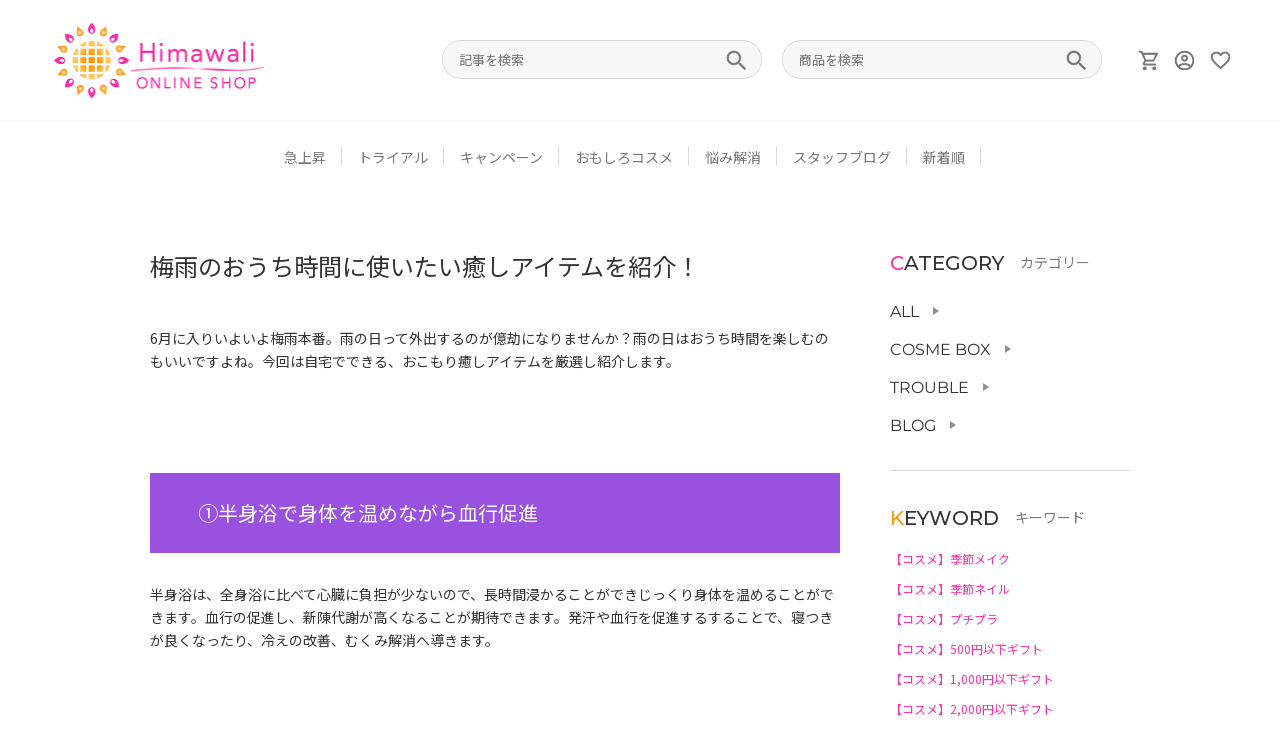

--- FILE ---
content_type: text/html; charset=UTF-8
request_url: https://contents.hi-mawali.online/3880/
body_size: 77637
content:
<!DOCTYPE html>
<html lang="ja">

<head>
    <meta charset="UTF-8" />
    <meta name="viewport" content="width=device-width,initial-scale=1.0" />
    <meta name="format-detection" content="telephone=no" />
    <link rel="icon" href="/favicon.png">
    <link rel="apple-touch-icon" sizes="180x180" href="/apple-touch-icon.png">
    <!-- css -->
    <link rel="preconnect" href="https://fonts.googleapis.com">
    <link rel="preconnect" href="https://fonts.gstatic.com" crossorigin>
    <link href="https://fonts.googleapis.com/css2?family=Montserrat:wght@500&family=Noto+Sans+JP:wght@400;700&display=swap" rel="stylesheet">

    <title>梅雨のおうち時間に使いたい癒しアイテムを紹介！ | Himawali</title>

		<!-- All in One SEO 4.2.9 - aioseo.com -->
		<meta name="description" content="6月に入りいよいよ梅雨本番。雨の日って外出するのが億劫になりませんか？雨の日はおうち時間を楽しむのもいいですよね。今回は自宅でできる、おこもり癒しアイテムを厳選し、紹介します。雨の日は自分自身を癒す贅沢時間をつくってみてはいかがですか？" />
		<meta name="robots" content="max-image-preview:large" />
		<link rel="canonical" href="https://contents.hi-mawali.online/3880/" />
		<meta name="generator" content="All in One SEO (AIOSEO) 4.2.9 " />

		<!-- Google tag (gtag.js) -->
<script async src="https://www.googletagmanager.com/gtag/js?id=UA-144174408-1"></script>
<script>
  window.dataLayer = window.dataLayer || [];
  function gtag(){dataLayer.push(arguments);}
  gtag('js', new Date());

  gtag('config', 'UA-144174408-1',{
'linker': {
'domains': ['hi-mawali.online', 'contents.hi-mawali.online']
}
});
</script>
		<meta property="og:locale" content="ja_JP" />
		<meta property="og:site_name" content="Himawali" />
		<meta property="og:type" content="article" />
		<meta property="og:title" content="梅雨のおうち時間に使いたい癒しアイテムを紹介！ | Himawali" />
		<meta property="og:description" content="6月に入りいよいよ梅雨本番。雨の日って外出するのが億劫になりませんか？雨の日はおうち時間を楽しむのもいいですよね。今回は自宅でできる、おこもり癒しアイテムを厳選し、紹介します。雨の日は自分自身を癒す贅沢時間をつくってみてはいかがですか？" />
		<meta property="og:url" content="https://contents.hi-mawali.online/3880/" />
		<meta property="og:image" content="https://contents.hi-mawali.online/wp-content/uploads/2023/06/ADA523F6-C2EA-40AC-855C-327C1653A20D.jpeg" />
		<meta property="og:image:secure_url" content="https://contents.hi-mawali.online/wp-content/uploads/2023/06/ADA523F6-C2EA-40AC-855C-327C1653A20D.jpeg" />
		<meta property="og:image:width" content="690" />
		<meta property="og:image:height" content="690" />
		<meta property="article:published_time" content="2023-06-01T23:05:00+00:00" />
		<meta property="article:modified_time" content="2023-06-08T05:40:12+00:00" />
		<meta name="twitter:card" content="summary_large_image" />
		<meta name="twitter:title" content="梅雨のおうち時間に使いたい癒しアイテムを紹介！ | Himawali" />
		<meta name="twitter:description" content="6月に入りいよいよ梅雨本番。雨の日って外出するのが億劫になりませんか？雨の日はおうち時間を楽しむのもいいですよね。今回は自宅でできる、おこもり癒しアイテムを厳選し、紹介します。雨の日は自分自身を癒す贅沢時間をつくってみてはいかがですか？" />
		<meta name="twitter:image" content="https://contents.hi-mawali.online/wp-content/uploads/2023/06/ADA523F6-C2EA-40AC-855C-327C1653A20D.jpeg" />
		<script type="application/ld+json" class="aioseo-schema">
			{"@context":"https:\/\/schema.org","@graph":[{"@type":"BlogPosting","@id":"https:\/\/contents.hi-mawali.online\/3880\/#blogposting","name":"\u6885\u96e8\u306e\u304a\u3046\u3061\u6642\u9593\u306b\u4f7f\u3044\u305f\u3044\u7652\u3057\u30a2\u30a4\u30c6\u30e0\u3092\u7d39\u4ecb\uff01 | Himawali","headline":"\u6885\u96e8\u306e\u304a\u3046\u3061\u6642\u9593\u306b\u4f7f\u3044\u305f\u3044\u7652\u3057\u30a2\u30a4\u30c6\u30e0\u3092\u7d39\u4ecb\uff01","author":{"@id":"https:\/\/contents.hi-mawali.online\/author\/eri\/#author"},"publisher":{"@id":"https:\/\/contents.hi-mawali.online\/#organization"},"image":{"@type":"ImageObject","url":"https:\/\/contents.hi-mawali.online\/wp-content\/uploads\/2023\/06\/ADA523F6-C2EA-40AC-855C-327C1653A20D.jpeg","width":690,"height":690},"datePublished":"2023-06-01T23:05:00+09:00","dateModified":"2023-06-08T05:40:12+09:00","inLanguage":"ja","mainEntityOfPage":{"@id":"https:\/\/contents.hi-mawali.online\/3880\/#webpage"},"isPartOf":{"@id":"https:\/\/contents.hi-mawali.online\/3880\/#webpage"},"articleSection":"COSME BOX"},{"@type":"BreadcrumbList","@id":"https:\/\/contents.hi-mawali.online\/3880\/#breadcrumblist","itemListElement":[{"@type":"ListItem","@id":"https:\/\/contents.hi-mawali.online\/#listItem","position":1,"item":{"@type":"WebPage","@id":"https:\/\/contents.hi-mawali.online\/","name":"Home","description":"Himawali ONLINE SHOP(\u30d2\u30de\u30ef\u30ea\u30aa\u30f3\u30e9\u30a4\u30f3\u30b7\u30e7\u30c3\u30d7)\u306f\u7f8e\u5bb9\u60c5\u5831\u30b5\u30a4\u30c8\u578b\u306e\u5168\u5546\u54c1\u30ec\u30d3\u30e5\u30fc\u4ed8\u304d\u30b3\u30b9\u30e1\u30bb\u30ec\u30af\u30c8\u30b7\u30e7\u30c3\u30d7\u3067\u3059\u3002\u304b\u308f\u3044\u3044\u30ae\u30d5\u30c8\u30b3\u30b9\u30e1\u304b\u3089\u5168\u8eab\u306e\u808c\u60a9\u307f\u307e\u3067\u5168\u3066\u304a\u4efb\u305b! \u6bce\u6708\u5b9f\u65bd\u30c8\u30e9\u30a4\u30a2\u30eb\u30ad\u30e3\u30f3\u30da\u30fc\u30f3Himawali ZERO(\u30d2\u30de\u30ef\u30ea\u30bc\u30ed)\u3067\u3001\u8a71\u984c\u306e\u5546\u54c1\u30920\u5186\u3067\u304a\u5f97\u306b\u8a66\u305d\u3046\u266a","url":"https:\/\/contents.hi-mawali.online\/"}}]},{"@type":"Organization","@id":"https:\/\/contents.hi-mawali.online\/#organization","name":"Himawali","url":"https:\/\/contents.hi-mawali.online\/","logo":{"@type":"ImageObject","url":"https:\/\/contents.hi-mawali.online\/wp-content\/uploads\/2023\/02\/favicon.png","@id":"https:\/\/contents.hi-mawali.online\/#organizationLogo","width":198,"height":198},"image":{"@id":"https:\/\/contents.hi-mawali.online\/#organizationLogo"}},{"@type":"Person","@id":"https:\/\/contents.hi-mawali.online\/author\/eri\/#author","url":"https:\/\/contents.hi-mawali.online\/author\/eri\/","name":"Eri","image":{"@type":"ImageObject","@id":"https:\/\/contents.hi-mawali.online\/3880\/#authorImage","url":"https:\/\/secure.gravatar.com\/avatar\/8eca26c8e0b92729f30bab3b7a706274?s=96&d=mm&r=g","width":96,"height":96,"caption":"Eri"}},{"@type":"WebPage","@id":"https:\/\/contents.hi-mawali.online\/3880\/#webpage","url":"https:\/\/contents.hi-mawali.online\/3880\/","name":"\u6885\u96e8\u306e\u304a\u3046\u3061\u6642\u9593\u306b\u4f7f\u3044\u305f\u3044\u7652\u3057\u30a2\u30a4\u30c6\u30e0\u3092\u7d39\u4ecb\uff01 | Himawali","description":"6\u6708\u306b\u5165\u308a\u3044\u3088\u3044\u3088\u6885\u96e8\u672c\u756a\u3002\u96e8\u306e\u65e5\u3063\u3066\u5916\u51fa\u3059\u308b\u306e\u304c\u5104\u52ab\u306b\u306a\u308a\u307e\u305b\u3093\u304b\uff1f\u96e8\u306e\u65e5\u306f\u304a\u3046\u3061\u6642\u9593\u3092\u697d\u3057\u3080\u306e\u3082\u3044\u3044\u3067\u3059\u3088\u306d\u3002\u4eca\u56de\u306f\u81ea\u5b85\u3067\u3067\u304d\u308b\u3001\u304a\u3053\u3082\u308a\u7652\u3057\u30a2\u30a4\u30c6\u30e0\u3092\u53b3\u9078\u3057\u3001\u7d39\u4ecb\u3057\u307e\u3059\u3002\u96e8\u306e\u65e5\u306f\u81ea\u5206\u81ea\u8eab\u3092\u7652\u3059\u8d05\u6ca2\u6642\u9593\u3092\u3064\u304f\u3063\u3066\u307f\u3066\u306f\u3044\u304b\u304c\u3067\u3059\u304b\uff1f","inLanguage":"ja","isPartOf":{"@id":"https:\/\/contents.hi-mawali.online\/#website"},"breadcrumb":{"@id":"https:\/\/contents.hi-mawali.online\/3880\/#breadcrumblist"},"author":{"@id":"https:\/\/contents.hi-mawali.online\/author\/eri\/#author"},"creator":{"@id":"https:\/\/contents.hi-mawali.online\/author\/eri\/#author"},"image":{"@type":"ImageObject","url":"https:\/\/contents.hi-mawali.online\/wp-content\/uploads\/2023\/06\/ADA523F6-C2EA-40AC-855C-327C1653A20D.jpeg","@id":"https:\/\/contents.hi-mawali.online\/#mainImage","width":690,"height":690},"primaryImageOfPage":{"@id":"https:\/\/contents.hi-mawali.online\/3880\/#mainImage"},"datePublished":"2023-06-01T23:05:00+09:00","dateModified":"2023-06-08T05:40:12+09:00"},{"@type":"WebSite","@id":"https:\/\/contents.hi-mawali.online\/#website","url":"https:\/\/contents.hi-mawali.online\/","name":"Himawali","description":"Himawali ONLINE SHOP(\u30d2\u30de\u30ef\u30ea\u30aa\u30f3\u30e9\u30a4\u30f3\u30b7\u30e7\u30c3\u30d7)\u306f\u7f8e\u5bb9\u60c5\u5831\u30b5\u30a4\u30c8\u578b\u306e\u5168\u5546\u54c1\u30ec\u30d3\u30e5\u30fc\u4ed8\u304d\u30b3\u30b9\u30e1\u30bb\u30ec\u30af\u30c8\u30b7\u30e7\u30c3\u30d7\u3067\u3059\u3002\u304b\u308f\u3044\u3044\u30ae\u30d5\u30c8\u30b3\u30b9\u30e1\u304b\u3089\u5168\u8eab\u306e\u808c\u60a9\u307f\u307e\u3067\u5168\u3066\u304a\u4efb\u305b! \u6bce\u6708\u5b9f\u65bd\u30c8\u30e9\u30a4\u30a2\u30eb\u30ad\u30e3\u30f3\u30da\u30fc\u30f3Himawali ZERO(\u30d2\u30de\u30ef\u30ea\u30bc\u30ed)\u3067\u3001\u8a71\u984c\u306e\u5546\u54c1\u30920\u5186\u3067\u304a\u5f97\u306b\u8a66\u305d\u3046\u266a","inLanguage":"ja","publisher":{"@id":"https:\/\/contents.hi-mawali.online\/#organization"}}]}
		</script>
		<!-- All in One SEO -->

<link rel='dns-prefetch' href='//unpkg.com' />
<link rel="alternate" type="application/rss+xml" title="Himawali &raquo; フィード" href="https://contents.hi-mawali.online/feed/" />
<link rel="alternate" type="application/rss+xml" title="Himawali &raquo; コメントフィード" href="https://contents.hi-mawali.online/comments/feed/" />
<link rel="alternate" type="application/rss+xml" title="Himawali &raquo; 梅雨のおうち時間に使いたい癒しアイテムを紹介！ のコメントのフィード" href="https://contents.hi-mawali.online/3880/feed/" />
<script type="text/javascript">
window._wpemojiSettings = {"baseUrl":"https:\/\/s.w.org\/images\/core\/emoji\/14.0.0\/72x72\/","ext":".png","svgUrl":"https:\/\/s.w.org\/images\/core\/emoji\/14.0.0\/svg\/","svgExt":".svg","source":{"concatemoji":"https:\/\/contents.hi-mawali.online\/wp-includes\/js\/wp-emoji-release.min.js?ver=6.1.1"}};
/*! This file is auto-generated */
!function(e,a,t){var n,r,o,i=a.createElement("canvas"),p=i.getContext&&i.getContext("2d");function s(e,t){var a=String.fromCharCode,e=(p.clearRect(0,0,i.width,i.height),p.fillText(a.apply(this,e),0,0),i.toDataURL());return p.clearRect(0,0,i.width,i.height),p.fillText(a.apply(this,t),0,0),e===i.toDataURL()}function c(e){var t=a.createElement("script");t.src=e,t.defer=t.type="text/javascript",a.getElementsByTagName("head")[0].appendChild(t)}for(o=Array("flag","emoji"),t.supports={everything:!0,everythingExceptFlag:!0},r=0;r<o.length;r++)t.supports[o[r]]=function(e){if(p&&p.fillText)switch(p.textBaseline="top",p.font="600 32px Arial",e){case"flag":return s([127987,65039,8205,9895,65039],[127987,65039,8203,9895,65039])?!1:!s([55356,56826,55356,56819],[55356,56826,8203,55356,56819])&&!s([55356,57332,56128,56423,56128,56418,56128,56421,56128,56430,56128,56423,56128,56447],[55356,57332,8203,56128,56423,8203,56128,56418,8203,56128,56421,8203,56128,56430,8203,56128,56423,8203,56128,56447]);case"emoji":return!s([129777,127995,8205,129778,127999],[129777,127995,8203,129778,127999])}return!1}(o[r]),t.supports.everything=t.supports.everything&&t.supports[o[r]],"flag"!==o[r]&&(t.supports.everythingExceptFlag=t.supports.everythingExceptFlag&&t.supports[o[r]]);t.supports.everythingExceptFlag=t.supports.everythingExceptFlag&&!t.supports.flag,t.DOMReady=!1,t.readyCallback=function(){t.DOMReady=!0},t.supports.everything||(n=function(){t.readyCallback()},a.addEventListener?(a.addEventListener("DOMContentLoaded",n,!1),e.addEventListener("load",n,!1)):(e.attachEvent("onload",n),a.attachEvent("onreadystatechange",function(){"complete"===a.readyState&&t.readyCallback()})),(e=t.source||{}).concatemoji?c(e.concatemoji):e.wpemoji&&e.twemoji&&(c(e.twemoji),c(e.wpemoji)))}(window,document,window._wpemojiSettings);
</script>
<style type="text/css">
img.wp-smiley,
img.emoji {
	display: inline !important;
	border: none !important;
	box-shadow: none !important;
	height: 1em !important;
	width: 1em !important;
	margin: 0 0.07em !important;
	vertical-align: -0.1em !important;
	background: none !important;
	padding: 0 !important;
}
</style>
	<link rel='stylesheet' id='wp-block-library-css' href='https://contents.hi-mawali.online/wp-includes/css/dist/block-library/style.min.css?ver=6.1.1' type='text/css' media='all' />
<link rel='stylesheet' id='classic-theme-styles-css' href='https://contents.hi-mawali.online/wp-includes/css/classic-themes.min.css?ver=1' type='text/css' media='all' />
<style id='global-styles-inline-css' type='text/css'>
body{--wp--preset--color--black: #000000;--wp--preset--color--cyan-bluish-gray: #abb8c3;--wp--preset--color--white: #ffffff;--wp--preset--color--pale-pink: #f78da7;--wp--preset--color--vivid-red: #cf2e2e;--wp--preset--color--luminous-vivid-orange: #ff6900;--wp--preset--color--luminous-vivid-amber: #fcb900;--wp--preset--color--light-green-cyan: #7bdcb5;--wp--preset--color--vivid-green-cyan: #00d084;--wp--preset--color--pale-cyan-blue: #8ed1fc;--wp--preset--color--vivid-cyan-blue: #0693e3;--wp--preset--color--vivid-purple: #9b51e0;--wp--preset--gradient--vivid-cyan-blue-to-vivid-purple: linear-gradient(135deg,rgba(6,147,227,1) 0%,rgb(155,81,224) 100%);--wp--preset--gradient--light-green-cyan-to-vivid-green-cyan: linear-gradient(135deg,rgb(122,220,180) 0%,rgb(0,208,130) 100%);--wp--preset--gradient--luminous-vivid-amber-to-luminous-vivid-orange: linear-gradient(135deg,rgba(252,185,0,1) 0%,rgba(255,105,0,1) 100%);--wp--preset--gradient--luminous-vivid-orange-to-vivid-red: linear-gradient(135deg,rgba(255,105,0,1) 0%,rgb(207,46,46) 100%);--wp--preset--gradient--very-light-gray-to-cyan-bluish-gray: linear-gradient(135deg,rgb(238,238,238) 0%,rgb(169,184,195) 100%);--wp--preset--gradient--cool-to-warm-spectrum: linear-gradient(135deg,rgb(74,234,220) 0%,rgb(151,120,209) 20%,rgb(207,42,186) 40%,rgb(238,44,130) 60%,rgb(251,105,98) 80%,rgb(254,248,76) 100%);--wp--preset--gradient--blush-light-purple: linear-gradient(135deg,rgb(255,206,236) 0%,rgb(152,150,240) 100%);--wp--preset--gradient--blush-bordeaux: linear-gradient(135deg,rgb(254,205,165) 0%,rgb(254,45,45) 50%,rgb(107,0,62) 100%);--wp--preset--gradient--luminous-dusk: linear-gradient(135deg,rgb(255,203,112) 0%,rgb(199,81,192) 50%,rgb(65,88,208) 100%);--wp--preset--gradient--pale-ocean: linear-gradient(135deg,rgb(255,245,203) 0%,rgb(182,227,212) 50%,rgb(51,167,181) 100%);--wp--preset--gradient--electric-grass: linear-gradient(135deg,rgb(202,248,128) 0%,rgb(113,206,126) 100%);--wp--preset--gradient--midnight: linear-gradient(135deg,rgb(2,3,129) 0%,rgb(40,116,252) 100%);--wp--preset--duotone--dark-grayscale: url('#wp-duotone-dark-grayscale');--wp--preset--duotone--grayscale: url('#wp-duotone-grayscale');--wp--preset--duotone--purple-yellow: url('#wp-duotone-purple-yellow');--wp--preset--duotone--blue-red: url('#wp-duotone-blue-red');--wp--preset--duotone--midnight: url('#wp-duotone-midnight');--wp--preset--duotone--magenta-yellow: url('#wp-duotone-magenta-yellow');--wp--preset--duotone--purple-green: url('#wp-duotone-purple-green');--wp--preset--duotone--blue-orange: url('#wp-duotone-blue-orange');--wp--preset--font-size--small: 13px;--wp--preset--font-size--medium: 20px;--wp--preset--font-size--large: 36px;--wp--preset--font-size--x-large: 42px;--wp--preset--spacing--20: 0.44rem;--wp--preset--spacing--30: 0.67rem;--wp--preset--spacing--40: 1rem;--wp--preset--spacing--50: 1.5rem;--wp--preset--spacing--60: 2.25rem;--wp--preset--spacing--70: 3.38rem;--wp--preset--spacing--80: 5.06rem;}:where(.is-layout-flex){gap: 0.5em;}body .is-layout-flow > .alignleft{float: left;margin-inline-start: 0;margin-inline-end: 2em;}body .is-layout-flow > .alignright{float: right;margin-inline-start: 2em;margin-inline-end: 0;}body .is-layout-flow > .aligncenter{margin-left: auto !important;margin-right: auto !important;}body .is-layout-constrained > .alignleft{float: left;margin-inline-start: 0;margin-inline-end: 2em;}body .is-layout-constrained > .alignright{float: right;margin-inline-start: 2em;margin-inline-end: 0;}body .is-layout-constrained > .aligncenter{margin-left: auto !important;margin-right: auto !important;}body .is-layout-constrained > :where(:not(.alignleft):not(.alignright):not(.alignfull)){max-width: var(--wp--style--global--content-size);margin-left: auto !important;margin-right: auto !important;}body .is-layout-constrained > .alignwide{max-width: var(--wp--style--global--wide-size);}body .is-layout-flex{display: flex;}body .is-layout-flex{flex-wrap: wrap;align-items: center;}body .is-layout-flex > *{margin: 0;}:where(.wp-block-columns.is-layout-flex){gap: 2em;}.has-black-color{color: var(--wp--preset--color--black) !important;}.has-cyan-bluish-gray-color{color: var(--wp--preset--color--cyan-bluish-gray) !important;}.has-white-color{color: var(--wp--preset--color--white) !important;}.has-pale-pink-color{color: var(--wp--preset--color--pale-pink) !important;}.has-vivid-red-color{color: var(--wp--preset--color--vivid-red) !important;}.has-luminous-vivid-orange-color{color: var(--wp--preset--color--luminous-vivid-orange) !important;}.has-luminous-vivid-amber-color{color: var(--wp--preset--color--luminous-vivid-amber) !important;}.has-light-green-cyan-color{color: var(--wp--preset--color--light-green-cyan) !important;}.has-vivid-green-cyan-color{color: var(--wp--preset--color--vivid-green-cyan) !important;}.has-pale-cyan-blue-color{color: var(--wp--preset--color--pale-cyan-blue) !important;}.has-vivid-cyan-blue-color{color: var(--wp--preset--color--vivid-cyan-blue) !important;}.has-vivid-purple-color{color: var(--wp--preset--color--vivid-purple) !important;}.has-black-background-color{background-color: var(--wp--preset--color--black) !important;}.has-cyan-bluish-gray-background-color{background-color: var(--wp--preset--color--cyan-bluish-gray) !important;}.has-white-background-color{background-color: var(--wp--preset--color--white) !important;}.has-pale-pink-background-color{background-color: var(--wp--preset--color--pale-pink) !important;}.has-vivid-red-background-color{background-color: var(--wp--preset--color--vivid-red) !important;}.has-luminous-vivid-orange-background-color{background-color: var(--wp--preset--color--luminous-vivid-orange) !important;}.has-luminous-vivid-amber-background-color{background-color: var(--wp--preset--color--luminous-vivid-amber) !important;}.has-light-green-cyan-background-color{background-color: var(--wp--preset--color--light-green-cyan) !important;}.has-vivid-green-cyan-background-color{background-color: var(--wp--preset--color--vivid-green-cyan) !important;}.has-pale-cyan-blue-background-color{background-color: var(--wp--preset--color--pale-cyan-blue) !important;}.has-vivid-cyan-blue-background-color{background-color: var(--wp--preset--color--vivid-cyan-blue) !important;}.has-vivid-purple-background-color{background-color: var(--wp--preset--color--vivid-purple) !important;}.has-black-border-color{border-color: var(--wp--preset--color--black) !important;}.has-cyan-bluish-gray-border-color{border-color: var(--wp--preset--color--cyan-bluish-gray) !important;}.has-white-border-color{border-color: var(--wp--preset--color--white) !important;}.has-pale-pink-border-color{border-color: var(--wp--preset--color--pale-pink) !important;}.has-vivid-red-border-color{border-color: var(--wp--preset--color--vivid-red) !important;}.has-luminous-vivid-orange-border-color{border-color: var(--wp--preset--color--luminous-vivid-orange) !important;}.has-luminous-vivid-amber-border-color{border-color: var(--wp--preset--color--luminous-vivid-amber) !important;}.has-light-green-cyan-border-color{border-color: var(--wp--preset--color--light-green-cyan) !important;}.has-vivid-green-cyan-border-color{border-color: var(--wp--preset--color--vivid-green-cyan) !important;}.has-pale-cyan-blue-border-color{border-color: var(--wp--preset--color--pale-cyan-blue) !important;}.has-vivid-cyan-blue-border-color{border-color: var(--wp--preset--color--vivid-cyan-blue) !important;}.has-vivid-purple-border-color{border-color: var(--wp--preset--color--vivid-purple) !important;}.has-vivid-cyan-blue-to-vivid-purple-gradient-background{background: var(--wp--preset--gradient--vivid-cyan-blue-to-vivid-purple) !important;}.has-light-green-cyan-to-vivid-green-cyan-gradient-background{background: var(--wp--preset--gradient--light-green-cyan-to-vivid-green-cyan) !important;}.has-luminous-vivid-amber-to-luminous-vivid-orange-gradient-background{background: var(--wp--preset--gradient--luminous-vivid-amber-to-luminous-vivid-orange) !important;}.has-luminous-vivid-orange-to-vivid-red-gradient-background{background: var(--wp--preset--gradient--luminous-vivid-orange-to-vivid-red) !important;}.has-very-light-gray-to-cyan-bluish-gray-gradient-background{background: var(--wp--preset--gradient--very-light-gray-to-cyan-bluish-gray) !important;}.has-cool-to-warm-spectrum-gradient-background{background: var(--wp--preset--gradient--cool-to-warm-spectrum) !important;}.has-blush-light-purple-gradient-background{background: var(--wp--preset--gradient--blush-light-purple) !important;}.has-blush-bordeaux-gradient-background{background: var(--wp--preset--gradient--blush-bordeaux) !important;}.has-luminous-dusk-gradient-background{background: var(--wp--preset--gradient--luminous-dusk) !important;}.has-pale-ocean-gradient-background{background: var(--wp--preset--gradient--pale-ocean) !important;}.has-electric-grass-gradient-background{background: var(--wp--preset--gradient--electric-grass) !important;}.has-midnight-gradient-background{background: var(--wp--preset--gradient--midnight) !important;}.has-small-font-size{font-size: var(--wp--preset--font-size--small) !important;}.has-medium-font-size{font-size: var(--wp--preset--font-size--medium) !important;}.has-large-font-size{font-size: var(--wp--preset--font-size--large) !important;}.has-x-large-font-size{font-size: var(--wp--preset--font-size--x-large) !important;}
.wp-block-navigation a:where(:not(.wp-element-button)){color: inherit;}
:where(.wp-block-columns.is-layout-flex){gap: 2em;}
.wp-block-pullquote{font-size: 1.5em;line-height: 1.6;}
</style>
<link rel='stylesheet' id='swiper-css' href='//unpkg.com/swiper@8/swiper-bundle.min.css?ver=1.0.1' type='text/css' media='all' />
<link rel='stylesheet' id='my-css' href='https://contents.hi-mawali.online/wp-content/themes/hi-mawali/css/styles.css?ver=1.0.6' type='text/css' media='all' />
<script type='text/javascript' src='https://contents.hi-mawali.online/wp-includes/js/jquery/jquery.min.js?ver=3.6.1' id='jquery-core-js'></script>
<script type='text/javascript' src='https://contents.hi-mawali.online/wp-includes/js/jquery/jquery-migrate.min.js?ver=3.3.2' id='jquery-migrate-js'></script>
<link rel="https://api.w.org/" href="https://contents.hi-mawali.online/wp-json/" /><link rel="alternate" type="application/json" href="https://contents.hi-mawali.online/wp-json/wp/v2/posts/3880" /><link rel="EditURI" type="application/rsd+xml" title="RSD" href="https://contents.hi-mawali.online/xmlrpc.php?rsd" />
<link rel="wlwmanifest" type="application/wlwmanifest+xml" href="https://contents.hi-mawali.online/wp-includes/wlwmanifest.xml" />
<meta name="generator" content="WordPress 6.1.1" />
<link rel='shortlink' href='https://contents.hi-mawali.online/?p=3880' />
<link rel="alternate" type="application/json+oembed" href="https://contents.hi-mawali.online/wp-json/oembed/1.0/embed?url=https%3A%2F%2Fcontents.hi-mawali.online%2F3880%2F" />
<link rel="alternate" type="text/xml+oembed" href="https://contents.hi-mawali.online/wp-json/oembed/1.0/embed?url=https%3A%2F%2Fcontents.hi-mawali.online%2F3880%2F&#038;format=xml" />
</head>

<body>
    <header class="l-header p-header">
        <div class="l-header-inner">
            <div class="p-header__content">
                <h1 class="p-header__logo">
                    <a href="https://hi-mawali.online/" class="p-header__logo-link">
                        <img src="https://contents.hi-mawali.online/wp-content/themes/hi-mawali/images/common/header_logo.png" alt="">
                    </a>
                </h1>
                <div class="p-header__block">
                    <form method="get" id="searchform" action="https://contents.hi-mawali.online/">
                        <div class="p-header__search">
                            <input type="text" name="s" id="s" placeholder="記事を検索" />
                            <div class="p-header__search__cover"></div>
                        </div>
                    </form>
                    <form method="get" id="searchform2" action="https://hi-mawali.online/products/list">
                        <div class="p-header__search p-header__search2">
                            <input type="text" name="name" id="product_name" placeholder="商品を検索" />
                        </div>
                    </form>

                    <div class="p-header__icons">
                        <div class="p-header__icon-link u-mobile">
                            <figure>
                                <a href="javascript:void(0);" class="p-header__search-icon">
                                    <img src="https://contents.hi-mawali.online/wp-content/themes/hi-mawali/images/common/search.png" alt="">
                                </a>
                            </figure>
                        </div>
                        <div class="p-header__icon-link">
<figure class="wp-block-image size-full"><a href="https://hi-mawali.online/cart"><img decoding="async" loading="lazy" width="35" height="34" src="https://contents.hi-mawali.online/wp-content/uploads/2023/02/header_cart.png" alt="" class="wp-image-405"/></a></figure>
</div><div class="p-header__icon-link">
<figure class="wp-block-image size-full"><a href="https://hi-mawali.online/mypage/"><img decoding="async" loading="lazy" width="34" height="34" src="https://contents.hi-mawali.online/wp-content/uploads/2023/02/header_account.png" alt="" class="wp-image-406"/></a></figure>
</div><div class="p-header__icon-link">
<figure class="wp-block-image size-full"><a href="https://hi-mawali.online/mypage/favorite"><img decoding="async" loading="lazy" width="34" height="31" src="https://contents.hi-mawali.online/wp-content/uploads/2023/02/header_heart.png" alt="" class="wp-image-407"/></a></figure>
</div>                    </div>
                </div>
            </div>
        </div>
        <div class="p-header__nav">
            <button class="p-header__nav__prev"></button>
            <nav>
                <ul id="menu-%e3%83%a1%e3%82%a4%e3%83%b3%e3%83%a1%e3%83%8b%e3%83%a5%e3%83%bc" class="p-header__lists"><li id="menu-item-385" class="menu-item menu-item-type-taxonomy menu-item-object-category menu-item-385"><a href="https://contents.hi-mawali.online/category/rise/">急上昇</a></li>
<li id="menu-item-386" class="menu-item menu-item-type-custom menu-item-object-custom menu-item-386"><a href="https://contents.hi-mawali.online/category/trial/">トライアル</a></li>
<li id="menu-item-387" class="menu-item menu-item-type-custom menu-item-object-custom menu-item-387"><a href="https://contents.hi-mawali.online/category/campaign/">キャンペーン</a></li>
<li id="menu-item-388" class="menu-item menu-item-type-custom menu-item-object-custom menu-item-388"><a href="https://contents.hi-mawali.online/category/gift/">おもしろコスメ</a></li>
<li id="menu-item-389" class="menu-item menu-item-type-custom menu-item-object-custom menu-item-389"><a href="https://contents.hi-mawali.online/category/trouble/">悩み解消</a></li>
<li id="menu-item-390" class="menu-item menu-item-type-custom menu-item-object-custom menu-item-390"><a href="https://contents.hi-mawali.online/category/blog/">スタッフブログ</a></li>
<li id="menu-item-391" class="menu-item menu-item-type-post_type menu-item-object-page menu-item-391"><a href="https://contents.hi-mawali.online/all/">新着順</a></li>
</ul>            </nav>
            <button class="p-header__nav__next"></button>
        </div>
    </header>
<section class="l-top l-row p-row ">
  <div class="l-inner">
    <div class="p-single-row">
      <section class="l-single p-single">
        <div class="p-single__title-wrapper">
          <h1 class="p-single__title">梅雨のおうち時間に使いたい癒しアイテムを紹介！</h1>
        </div>
                <div class="p-single__block">
          
<p>6月に入りいよいよ梅雨本番。雨の日って外出するのが億劫になりませんか？雨の日はおうち時間を楽しむのもいいですよね。今回は自宅でできる、おこもり癒しアイテムを厳選し紹介します。</p>



<div style="height:40px" aria-hidden="true" class="wp-block-spacer"></div>



<h2 class="has-white-color has-vivid-purple-background-color has-text-color has-background">①半身浴で身体を温めながら血行促進</h2>



<p>半身浴は、全身浴に比べて心臓に負担が少ないので、長時間浸かることができじっくり身体を温めることができます。血行の促進し、新陳代謝が高くなることが期待できます。発汗や血行を促進するすることで、寝つきが良くなったり、冷えの改善、むくみ解消へ導きます。</p>



<div style="height:33px" aria-hidden="true" class="wp-block-spacer"></div>



<p class="has-vivid-red-color has-text-color"><strong>◆おすすめのアイテム</strong></p>



<div class="wp-block-media-text alignwide has-white-background-color has-background" style="grid-template-columns:48% auto"><figure class="wp-block-media-text__media"><img decoding="async" loading="lazy" width="870" height="870" src="https://contents.hi-mawali.online/wp-content/uploads/2023/03/slide_03_008.png" alt="" class="wp-image-2189 size-full"/></figure><div class="wp-block-media-text__content">
<p class="has-small-font-size"><strong>クナイプ グーテナハト バスソルト ホップ＆バレリアンの香り</strong> 50g  <sub>¥165-</sub></p>



<p class="has-small-font-size">「グーテナハト」とは、ドイツ語で「おやすみ」の意味。<br>独特でスパイシーな香りのホップとバレリアンは、ヨーロッパでは「眠りのハーブ」として知られています。深いブルーのお湯にゆったり浸かれば、やすらかな夜へといざなわれます。</p>



<div class="is-content-justification-center is-layout-flex wp-container-1 wp-block-buttons">
<div class="wp-block-button has-custom-font-size has-small-font-size"><a class="wp-block-button__link has-background wp-element-button" href="https://hi-mawali.online/products/detail/256" style="background-color:#076093">商品を購入する</a></div>
</div>
</div></div>



<hr class="wp-block-separator has-alpha-channel-opacity"/>



<div style="height:54px" aria-hidden="true" class="wp-block-spacer"></div>



<p>SNSでも話題の“<strong>爆汗湯</strong>”私が幼い頃からあるロングセラー商品。一度は目にしたことあるのではないでしょうか？タレントの指原莉乃さんがTV番組「今夜くらべてみました」で愛用している入浴剤として紹介していた商品です。そのときはホットアロマの香りが紹介されていました。</p>



<div class="wp-block-media-text alignwide"><figure class="wp-block-media-text__media"><img decoding="async" loading="lazy" width="1109" height="1109" src="https://contents.hi-mawali.online/wp-content/uploads/2023/05/IMG_3773.jpg" alt="" class="wp-image-3908 size-full"/></figure><div class="wp-block-media-text__content">
<p class="has-small-font-size">爆汗湯 金木犀の香り　<sub>¥264-</sub></p>



<p class="has-small-font-size">浴槽に入れるとパチパチと炭酸ガスが弾けて楽しいです。湯色は乳白色なオレンジで可愛い！金木犀の香りに癒されます。入浴すると身体がジワジワと温まって、汗が止まらなくなります。色んな入浴剤を試したけど、明らかに汗の出方が違う！と感じました。</p>



<p class="has-small-font-size">手っ取り早く汗を出してスッキリしたい、ダイエットしたいときに全力でおすすめです。かなり温まるので冬にもおすすめだけど、今年はダイエットしたいので、夏も使い続けます！夏に向けてダイエットしている方、一緒にがんばりましょう。</p>



<div class="is-layout-flex wp-block-buttons">
<div class="wp-block-button aligncenter has-custom-font-size has-small-font-size"><a class="wp-block-button__link has-vivid-red-background-color has-background wp-element-button" href="https://hi-mawali.online/products/detail/270">商品を購入する</a></div>
</div>
</div></div>



<div style="height:63px" aria-hidden="true" class="wp-block-spacer"></div>



<h2 class="has-white-color has-vivid-purple-background-color has-text-color has-background">②香りに癒される</h2>



<p>好きな香りで気持ちを落ち着かせたり、気分転換するのもおすすめです！ラベンダーは、リラックス効果が高くイライラを鎮め、不眠や頭痛、胃腸トラブルも緩和するといわれています。アロマオイルをティッシュに1、2滴染み込ませ、枕元に置いたりピロースプレーを使うのもおすすめです。</p>



<div style="height:21px" aria-hidden="true" class="wp-block-spacer"></div>



<p class="has-vivid-red-color has-text-color"><strong>◆おすすめアイテム</strong></p>



<div class="wp-block-media-text alignwide has-white-background-color has-background" style="grid-template-columns:48% auto"><figure class="wp-block-media-text__media"><img decoding="async" loading="lazy" width="800" height="800" src="https://contents.hi-mawali.online/wp-content/uploads/2023/03/15925786_0.jpeg" alt="" class="wp-image-2183 size-full"/></figure><div class="wp-block-media-text__content">
<p class="has-small-font-size"> <strong>生活の木　ピロースプレー　ラベンダー 30mL</strong><sub> </sub><sub>¥990-</sub></p>



<p class="has-small-font-size">枕にシュッとスプレーすると、エッセンシャルオイルの柔らかな香りに包まれてお休みいただけます。ラベンダー、クラリセージなどの深みのある香りで、気分をゆったりと落ち着かせます。</p>



<p class="has-small-font-size"><br>普段アロマを使い慣れていない方へのプレゼントにも人気のアイテムです。</p>



<div class="is-content-justification-center is-layout-flex wp-container-3 wp-block-buttons">
<div class="wp-block-button has-custom-font-size has-small-font-size"><a class="wp-block-button__link has-vivid-purple-background-color has-background wp-element-button" href="https://hi-mawali.online/products/detail/258">商品を購入する</a></div>
</div>
</div></div>



<hr class="wp-block-separator has-alpha-channel-opacity"/>



<p>バラの香りは気持ちを高める「ドーパミン」や、精神を安定させる「セロトニン」といった脳内ホルモンの分泌に働きかける効果があると言われております。ダマスクローズの香りで癒されてみてはいかがですか？</p>



<div class="wp-block-media-text alignwide has-white-background-color has-background" style="grid-template-columns:48% auto"><figure class="wp-block-media-text__media"><img decoding="async" loading="lazy" width="1100" height="1100" src="https://contents.hi-mawali.online/wp-content/uploads/2023/03/13763779_0-1.jpeg" alt="" class="wp-image-1684 size-full"/></figure><div class="wp-block-media-text__content">
<p class="has-small-font-size"><strong>ダマスクローズ美容液</strong></p>



<div style="height:0px" aria-hidden="true" class="wp-block-spacer"></div>



<p class="has-small-font-size">世界的に希少な野生ダマスクローズのエッセンシャルオイル（ローズオットー）を限界まで高配合した美容液。野生のダマスクローズのエッセンシャルオイルは栽培のダマスクローズよりも、香りが濃く、強いのが特徴です。美容液をそのまま、普段お使いの化粧水やクリームに混ぜて使用するのもおすすめです！</p>



<div class="is-content-justification-center is-nowrap is-layout-flex wp-container-4 wp-block-buttons">
<div class="wp-block-button has-custom-font-size has-small-font-size"><a class="wp-block-button__link has-background wp-element-button" href="https://hi-mawali.online/products/detail/253" style="background-color:#cf2d59">商品を購入する</a></div>
</div>
</div></div>



<div style="height:53px" aria-hidden="true" class="wp-block-spacer"></div>



<h2 class="has-white-color has-vivid-purple-background-color has-text-color has-background">③周りの音を遮断して瞑想する</h2>



<blockquote class="wp-block-quote">
<p>瞑想とは、呼吸と身体の状態に集中して脳内をクリアにしていく行為です。根気よく行っていくと、「静かな気持ちで自身と向き合い、今の心がどう感じているか知ること」ができるようになります。これはつまり、客観的に自身を見つめ直す行為といえるでしょう。</p>
<cite>引用元：<a href="https://hotelthescene.com/column/54.php#:~:text=%E3%82%84%E3%81%A3%E3%81%A6%E3%81%BF%E3%82%88%E3%81%86-,%E7%9E%91%E6%83%B3%E3%81%A8%E3%81%AF%EF%BC%9F,%E8%A1%8C%E7%82%BA%E3%81%A8%E3%81%84%E3%81%88%E3%82%8B%E3%81%A7%E3%81%97%E3%82%87%E3%81%86%E3%80%82" title="https://hotelthescene.com/">https://hotelthescene.com/</a></cite></blockquote>



<p>瞑想は集中力を高めたり、不安の解消、心を穏やかにするなどの効果があると考えられています。</p>



<div style="height:28px" aria-hidden="true" class="wp-block-spacer"></div>



<p>雨の音や雑音が気になるときにおすすめしたいのが、<strong>耳ほぐタイム</strong>。 周りの音を遮断するとともに、耳を温めることでリラックス効果があります。耳には自律神経を始め、多くの神経が集まっています。耳ほぐタイムは「耳甲介腔」という箇所を温める設計になっております。耳を温める気持ちよさをぜひ実感してください！耳ほぐタイムを使うと普段寝付きが悪い彼もすぐに爆睡していました！</p>



<div style="height:27px" aria-hidden="true" class="wp-block-spacer"></div>



<p class="has-vivid-red-color has-text-color"><strong>◆おすすめアイテム</strong></p>



<div class="wp-block-media-text alignwide has-white-background-color has-background" style="grid-template-columns:48% auto"><figure class="wp-block-media-text__media"><img decoding="async" loading="lazy" width="400" height="300" src="https://contents.hi-mawali.online/wp-content/uploads/2023/03/16101801_0.jpeg" alt="" class="wp-image-2185 size-full"/></figure><div class="wp-block-media-text__content">
<p class="has-small-font-size"><strong>ナイトミン 耳ほぐタイム</strong> <sub>¥783-</sub></p>



<p class="has-small-font-size"><br>●耳せんの防音効果で、周囲の雑音による入眠の妨げを防ぎます<br>●発熱体が耳をとろ～っと温め、寝る前にやすらぎを与えます<br>●仕事のプレッシャーを感じていたり、心配性で色々考え事をしてしまう方、寝付く際に周囲の音が気になってしまうような方におすすめです</p>



<div class="is-content-justification-center is-layout-flex wp-container-5 wp-block-buttons">
<div class="wp-block-button has-custom-font-size has-small-font-size"><a class="wp-block-button__link has-background wp-element-button" href="https://hi-mawali.online/products/detail/253" style="background-color:#076093">商品を購入する</a></div>
</div>
</div></div>



<figure class="is-layout-flex wp-block-gallery-6 wp-block-gallery has-nested-images columns-default is-cropped">
<figure class="wp-block-image size-large"><img decoding="async" loading="lazy" width="690" height="690" data-id="2265"  src="https://contents.hi-mawali.online/wp-content/uploads/2023/03/60E2CDBF-571A-4901-ADB4-774F6189409C.jpeg" alt="" class="wp-image-2265"/></figure>



<figure class="wp-block-image size-large"><img decoding="async" loading="lazy" width="690" height="690" data-id="3379"  src="https://contents.hi-mawali.online/wp-content/uploads/2023/04/IMG_5ADEDE8BBBEC-1.jpeg" alt="" class="wp-image-3379"/></figure>
<figcaption class="blocks-gallery-caption wp-element-caption">5回分とイヤピースは2サイズ入り</figcaption></figure>



<div style="height:69px" aria-hidden="true" class="wp-block-spacer"></div>



<h2 class="has-white-color has-vivid-purple-background-color has-text-color has-background">目元を温めて疲れ目を解消</h2>



<p>目元を温めることによって目とその周辺の血管を広げ、凝った筋肉を和らげて溜まった疲労物質を流すことが期待できます。</p>



<p class="has-vivid-red-color has-text-color"><strong>◆おすすめアイテム</strong></p>



<p>パキッと追って潰すだけですぐに温まるので、出張先や仕事の休憩中にも気軽に使えて便利♪１５分間じんわり目元を温めてリフレッシュできますよ。</p>



<div class="wp-block-media-text alignwide has-white-background-color has-background" style="grid-template-columns:48% auto"><figure class="wp-block-media-text__media"><img decoding="async" loading="lazy" width="1200" height="1200" src="https://contents.hi-mawali.online/wp-content/uploads/2023/03/12519292_0.jpeg" alt="" class="wp-image-2210 size-full"/></figure><div class="wp-block-media-text__content">
<p class="has-small-font-size"><strong>ホットウォーターアイマスク 3個入</strong> <sub>¥660-</sub></p>



<p class="has-small-font-size"><strong>がんばった私の贅沢時間♪</strong></p>



<p class="has-small-font-size"><br>●約15分間目もとを温めることで、気分もほぐれます。<br>●二つに折って押すだけで温感スタート。すぐに使えます。<br>●専用不織布カバー付き。<br>●パソコン作業やスマホで目が疲れた時に。</p>



<div class="is-content-justification-center is-layout-flex wp-container-8 wp-block-buttons">
<div class="wp-block-button has-custom-font-size has-small-font-size"><a class="wp-block-button__link has-luminous-vivid-orange-background-color has-background wp-element-button" href="https://hi-mawali.online/products/detail/255">商品を購入する</a></div>
</div>
</div></div>



<div style="height:36px" aria-hidden="true" class="wp-block-spacer"></div>



<h2 class="has-white-color has-vivid-purple-background-color has-text-color has-background">さいごに</h2>



<p>梅雨の日にしたい、おこもり癒しアイテムを紹介しました。雨の日は、自分自身をゆっくり癒す贅沢時間をつくってみてはいかがですか？</p>



<div style="height:28px" aria-hidden="true" class="wp-block-spacer"></div>



<div class="is-content-justification-center is-nowrap is-layout-flex wp-container-9 wp-block-buttons has-custom-font-size has-small-font-size">
<div class="wp-block-button aligncenter"><a class="wp-block-button__link has-pale-pink-background-color has-background wp-element-button" href="https://hi-mawali.online/products/list">Himawaliの全商品をみる</a></div>



<div class="wp-block-button aligncenter"><a class="wp-block-button__link has-pale-pink-background-color has-background wp-element-button" href="https://contents.hi-mawali.online/all/">すべての記事をみる</a></div>
</div>



<div style="height:87px" aria-hidden="true" class="wp-block-spacer"></div>



<p class="has-text-align-center has-background has-small-font-size" style="background-color:#abb7c221">Himawali ONLINE SHOPカスタマーサポート<br>E-MAIL：<a href="mailto:%20himawali.info@pegasos-electra.jp">himawali.info@pegasos-electra.jp</a><br>電話番号：045-478-7250<br>受付/月～金（土・日・祝日 休業） 10:00～17:00</p>
        </div>

                <div class="p-item__background">

          <div class="p-single__item p-item">
            <div class="l-inner">
              <div class="p-item__title-wrapper">
                <h3 class="p-item__title">item</h3>
                <p class="p-item__subTitle">商品紹介</p>
              </div>

              <div class="p-item__content">
                                <a href="https://hi-mawali.online/products/detail/256" class="p-item__link">
                  <div class="p-item__block">
                    <figure class="p-item__img">
                      <img src="https://contents.hi-mawali.online/wp-content/uploads/2023/03/slide_03_008.png" alt="">
                    </figure>
                    <div class="p-item__detail">
                      <div class="p-item__detailTitle-wrapper">
                        <h4 class="p-item__detailTitle">クナイプ グーテナハト バスソルト ホップ＆バレリアンの香り 50g</h4>
                      </div>
                      <div class="p-item__price-wrapper">
                        <p class="p-item__price">165<span class="p-item__price__sm">円</span></p>
                      </div>
                    </div>
                  </div>
                </a>
                                <a href="https://hi-mawali.online/products/detail/270" class="p-item__link">
                  <div class="p-item__block">
                    <figure class="p-item__img">
                      <img src="https://contents.hi-mawali.online/wp-content/uploads/2023/05/金木犀.png" alt="">
                    </figure>
                    <div class="p-item__detail">
                      <div class="p-item__detailTitle-wrapper">
                        <h4 class="p-item__detailTitle">爆汗湯</h4>
                      </div>
                      <div class="p-item__price-wrapper">
                        <p class="p-item__price">264<span class="p-item__price__sm">円</span></p>
                      </div>
                    </div>
                  </div>
                </a>
                                <a href="https://hi-mawali.online/products/detail/258" class="p-item__link">
                  <div class="p-item__block">
                    <figure class="p-item__img">
                      <img src="https://contents.hi-mawali.online/wp-content/uploads/2023/03/15925786_0.jpeg" alt="">
                    </figure>
                    <div class="p-item__detail">
                      <div class="p-item__detailTitle-wrapper">
                        <h4 class="p-item__detailTitle">生活の木　ピロースプレー　ラベンダー 30mL</h4>
                      </div>
                      <div class="p-item__price-wrapper">
                        <p class="p-item__price">990<span class="p-item__price__sm">円</span></p>
                      </div>
                    </div>
                  </div>
                </a>
                                <a href="https://hi-mawali.online/products/detail/255" class="p-item__link">
                  <div class="p-item__block">
                    <figure class="p-item__img">
                      <img src="https://contents.hi-mawali.online/wp-content/uploads/2023/03/12519292_0.jpeg" alt="">
                    </figure>
                    <div class="p-item__detail">
                      <div class="p-item__detailTitle-wrapper">
                        <h4 class="p-item__detailTitle">ホットウォーターアイマスク 3個入</h4>
                      </div>
                      <div class="p-item__price-wrapper">
                        <p class="p-item__price">660<span class="p-item__price__sm">円</span></p>
                      </div>
                    </div>
                  </div>
                </a>
                                <a href="https://hi-mawali.online/products/detail/253" class="p-item__link">
                  <div class="p-item__block">
                    <figure class="p-item__img">
                      <img src="https://contents.hi-mawali.online/wp-content/uploads/2023/03/16101801_0.jpeg" alt="">
                    </figure>
                    <div class="p-item__detail">
                      <div class="p-item__detailTitle-wrapper">
                        <h4 class="p-item__detailTitle">ナイトミン 耳ほぐタイム</h4>
                      </div>
                      <div class="p-item__price-wrapper">
                        <p class="p-item__price">783<span class="p-item__price__sm">円</span></p>
                      </div>
                    </div>
                  </div>
                </a>
                                <a href="https://hi-mawali.online/products/detail/237" class="p-item__link">
                  <div class="p-item__block">
                    <figure class="p-item__img">
                      <img src="https://contents.hi-mawali.online/wp-content/uploads/2023/03/13763779_0-1.jpeg" alt="">
                    </figure>
                    <div class="p-item__detail">
                      <div class="p-item__detailTitle-wrapper">
                        <h4 class="p-item__detailTitle">ダマスクローズ美容液</h4>
                      </div>
                      <div class="p-item__price-wrapper">
                        <p class="p-item__price">2,500<span class="p-item__price__sm">円</span></p>
                      </div>
                    </div>
                  </div>
                </a>
                              </div>
            </div>
          </div>
        </div>
        
        <div class="p-single__review p-review">
    <div class="p-review__content">
        <div class="p-review__title-wrapper">
            <h3 class="p-review__title">review</h3>
            <p class="p-review__subTitle">レビューを書く</p>
        </div>
        	<div id="respond" class="comment-respond">
		<h3 id="reply-title" class="comment-reply-title">コメントを残す <small><a rel="nofollow" id="cancel-comment-reply-link" href="/3880/#respond" style="display:none;">コメントをキャンセル</a></small></h3><form action="https://contents.hi-mawali.online/wp-comments-post.php" method="post" id="commentform" class="comment-form" novalidate><p class="comment-notes"><span id="email-notes">メールアドレスが公開されることはありません。</span> <span class="required-field-message"><span class="required">※</span> が付いている欄は必須項目です</span></p><div class="p-form__row"><dt class="p-form__dt"><label for="author" class="p-form__title">ニックネーム</label></dt><dd class="p-form__dd"><input id="author" name="author" type="text" value="" size="30" /></dd></div>


<p class="comment-form-cookies-consent"><input id="wp-comment-cookies-consent" name="wp-comment-cookies-consent" type="checkbox" value="yes" /> <label for="wp-comment-cookies-consent">次回のコメントで使用するためブラウザーに自分の名前、メールアドレス、サイトを保存する。</label></p>
<div class="p-form__row"><dt class="p-form__dt"><label for="comment" class="p-form__title">レビュー</label></dt><dd class="p-form__dd"><textarea id="comment" name="comment" aria-required="true"></textarea></dd></div><p class="form-submit"><input name="submit" type="submit" id="submit" class="submit" value="送信する" /> <input type='hidden' name='comment_post_ID' value='3880' id='comment_post_ID' />
<input type='hidden' name='comment_parent' id='comment_parent' value='0' />
</p></form>	</div><!-- #respond -->
	                <div>
            <ul>
                            </ul>
            <div class="p-review__btn__wrapper js-review-more">
                <button class="p-review__btn">view&nbsp;more</button>
            </div>
        </div>
    </div>
</div>        <div class="p-single__writer p-writer">
          <div class="p-writer__title-wrapper">
            <p class="p-writer__title">この記事を書いたライター</p>
          </div>
                              <div class="p-writer__block">
            <figure class="p-writer__img">
              <img alt='' src='https://secure.gravatar.com/avatar/8eca26c8e0b92729f30bab3b7a706274?s=300&#038;d=mm&#038;r=g' srcset='https://secure.gravatar.com/avatar/8eca26c8e0b92729f30bab3b7a706274?s=600&#038;d=mm&#038;r=g 2x' class='avatar avatar-300 photo' height='300' width='300' loading='lazy' decoding='async'/>            </figure>
            <div class="p-writer__detail">
              <p class="p-writer__text">
              Eri              </p>
            </div>
          </div>
                    <div class="p-writer__link">
            <a href="/writer/">ライター一覧ページはこちら</a>
          </div>
        </div>
                  <div class="p-writer__pager p-pager">
                          <a href="https://contents.hi-mawali.online/3831/" class="p-pager__button p-pager__prev">前の記事へ</a>
                                      <a href="https://contents.hi-mawali.online/3883/" class="p-pager__button p-pager__next">次の記事へ</a>
                      </div>
        
                <div class="p-single__tag p-tag">
          <div class="p-tag__title-wrapper">
            <p class="p-tag__title">キーワード</p>
          </div>
           <ul class="p-tag__lists"> <li class="p-tag__list"><a class="p-tag__link" href="https://contents.hi-mawali.online/tag/%e3%80%90%e3%82%b3%e3%82%b9%e3%83%a1%e3%80%91%e5%ad%a3%e7%af%80%e3%83%a1%e3%82%a4%e3%82%af/">【コスメ】季節メイク</a></li><li class="p-tag__list"><a class="p-tag__link" href="https://contents.hi-mawali.online/tag/%e3%80%90%e3%82%b3%e3%82%b9%e3%83%a1%e3%80%91%e5%ad%a3%e7%af%80%e3%83%8d%e3%82%a4%e3%83%ab/">【コスメ】季節ネイル</a></li><li class="p-tag__list"><a class="p-tag__link" href="https://contents.hi-mawali.online/tag/%e3%80%90%e3%82%b3%e3%82%b9%e3%83%a1%e3%80%91%e3%83%97%e3%83%81%e3%83%97%e3%83%a9/">【コスメ】プチプラ</a></li><li class="p-tag__list"><a class="p-tag__link" href="https://contents.hi-mawali.online/tag/%e3%80%90%e3%82%b3%e3%82%b9%e3%83%a1%e3%80%91500%e5%86%86%e4%bb%a5%e4%b8%8b%e3%82%ae%e3%83%95%e3%83%88/">【コスメ】500円以下ギフト</a></li><li class="p-tag__list"><a class="p-tag__link" href="https://contents.hi-mawali.online/tag/%e3%80%90%e3%82%b3%e3%82%b9%e3%83%a1%e3%80%911000%e5%86%86%e4%bb%a5%e4%b8%8b%e3%82%ae%e3%83%95%e3%83%88/">【コスメ】1,000円以下ギフト</a></li><li class="p-tag__list"><a class="p-tag__link" href="https://contents.hi-mawali.online/tag/%e3%80%90%e3%82%b3%e3%82%b9%e3%83%a1%e3%80%912000%e5%86%86%e4%bb%a5%e4%b8%8b%e3%82%ae%e3%83%95%e3%83%88/">【コスメ】2,000円以下ギフト</a></li><li class="p-tag__list"><a class="p-tag__link" href="https://contents.hi-mawali.online/tag/%e3%80%90%e3%82%b3%e3%82%b9%e3%83%a1%e3%80%913000%e5%86%86%e4%bb%a5%e4%b8%8b%e3%82%ae%e3%83%95%e3%83%88/">【コスメ】3,000円以下ギフト</a></li><li class="p-tag__list"><a class="p-tag__link" href="https://contents.hi-mawali.online/tag/%e3%80%90%e3%82%b3%e3%82%b9%e3%83%a1%e3%80%915000%e5%86%86%e4%bb%a5%e4%b8%8b%e3%82%ae%e3%83%95%e3%83%88/">【コスメ】5,000円以下ギフト</a></li><li class="p-tag__list"><a class="p-tag__link" href="https://contents.hi-mawali.online/tag/%e5%ad%a3%e7%af%80%e5%90%91%e3%81%91%e3%82%ae%e3%83%95%e3%83%88/">季節に合わせたギフト</a></li><li class="p-tag__list"><a class="p-tag__link" href="https://contents.hi-mawali.online/tag/%e3%80%90%e6%82%a9%e3%81%bf%e3%80%91%e3%81%8b%e3%81%8b%e3%81%a8%e8%a7%92%e8%b3%aa%e3%82%b1%e3%82%a2/">【悩み】かかと角質ケア</a></li><li class="p-tag__list"><a class="p-tag__link" href="https://contents.hi-mawali.online/tag/%e3%80%90%e6%82%a9%e3%81%bf%e3%80%91%e3%83%8b%e3%82%ad%e3%83%93%e3%82%b1%e3%82%a2/">【悩み】ニキビケア</a></li><li class="p-tag__list"><a class="p-tag__link" href="https://contents.hi-mawali.online/tag/%e3%80%90%e6%82%a9%e3%81%bf%e3%80%91%e3%83%a0%e3%83%80%e6%af%9b%e3%82%b1%e3%82%a2/">【悩み】ムダ毛ケア</a></li><li class="p-tag__list"><a class="p-tag__link" href="https://contents.hi-mawali.online/tag/%e3%80%90%e6%82%a9%e3%81%bf%e3%80%91uv%e3%82%b1%e3%82%a2/">【悩み】UVケア</a></li><li class="p-tag__list"><a class="p-tag__link" href="https://contents.hi-mawali.online/tag/%e3%80%90%e6%82%a9%e3%81%bf%e3%80%91%e3%81%ab%e3%81%8a%e3%81%84%e3%82%b1%e3%82%a2/">【悩み】においケア</a></li><li class="p-tag__list"><a class="p-tag__link" href="https://contents.hi-mawali.online/tag/%e3%80%90%e6%82%a9%e3%81%bf%e3%80%91%e8%80%81%e3%81%91%e9%a1%94%e3%82%b1%e3%82%a2/">【悩み】老け顔ケア</a></li><li class="p-tag__list"><a class="p-tag__link" href="https://contents.hi-mawali.online/tag/%e3%80%90%e6%82%a9%e3%81%bf%e3%80%91%e3%81%8f%e3%81%9b%e6%af%9b%e3%82%b1%e3%82%a2/">【悩み】くせ毛ケア</a></li><li class="p-tag__list"><a class="p-tag__link" href="https://contents.hi-mawali.online/tag/%e3%80%90%e6%82%a9%e3%81%bf%e3%80%91%e3%83%a1%e3%82%a4%e3%82%af%e5%b4%a9%e3%82%8c%e3%82%b1%e3%82%a2/">【悩み】メイク崩れケア</a></li><li class="p-tag__list"><a class="p-tag__link" href="https://contents.hi-mawali.online/tag/%e3%80%90%e6%82%a9%e3%81%bf%e3%80%91%e3%83%80%e3%82%a4%e3%82%a8%e3%83%83%e3%83%88/">【悩み】ダイエット</a></li><li class="p-tag__list"><a class="p-tag__link" href="https://contents.hi-mawali.online/tag/%e6%99%82%e9%96%93%e3%81%8c%e3%81%aa%e3%81%84%e4%ba%ba%e5%90%91%e3%81%91%e3%83%a1%e3%82%a4%e3%82%af/">時間がない人向けメイク</a></li><li class="p-tag__list"><a class="p-tag__link" href="https://contents.hi-mawali.online/tag/%e7%96%b2%e3%82%8c%e3%81%8c%e3%81%9f%e3%81%be%e3%81%a3%e3%81%a6%e3%81%84%e3%82%8b%e4%ba%ba%e3%81%ab/">疲れがたまっている人に</a></li> </ul>         </div>
                <div class="p-single__relation p-relation">
          <div class="p-relation__title-wrapper">
            <p class="p-relation__title">関連記事</p>
          </div>
          <div class="p-relation__content">
            <ul class="p-column__lists">
              
                                <li class="p-column__list">
                    <a href="https://contents.hi-mawali.online/6774/" class="p-column__link">
                      <figure class="p-column__img">
                        <img src="https://contents.hi-mawali.online/wp-content/uploads/2023/10/DM記事.png" alt="">
                      </figure>
                      <div class="p-column__detail">
                        <div class="p-column__category-wrapper">
                          <p class="p-column__category">
                            COSME BOX</p>
                        </div>
                        <div class="p-column__title-wrapper">
                          <h2 class="p-column__title">
                            【ハロウィンメイク】Himawaliユーザーのハ...                          </h2>
                        </div>
                        <div class="p-column__time-wrapper">
                          <time class="p-column__time">2023.10.17</time>
                        </div>
                      </div>
                    </a>
                  </li>
                                  <li class="p-column__list">
                    <a href="https://contents.hi-mawali.online/2017/" class="p-column__link">
                      <figure class="p-column__img">
                        <img src="https://contents.hi-mawali.online/wp-content/uploads/2023/03/B406863C-C9D8-4BAC-BBA8-BEB87EB1906F.jpeg" alt="">
                      </figure>
                      <div class="p-column__detail">
                        <div class="p-column__category-wrapper">
                          <p class="p-column__category">
                            COSME BOX</p>
                        </div>
                        <div class="p-column__title-wrapper">
                          <h2 class="p-column__title">
                            ALL2,400円以下♡春に使いたい！ラメがきら...                          </h2>
                        </div>
                        <div class="p-column__time-wrapper">
                          <time class="p-column__time">2023.3.29</time>
                        </div>
                      </div>
                    </a>
                  </li>
                                  <li class="p-column__list">
                    <a href="https://contents.hi-mawali.online/620/" class="p-column__link">
                      <figure class="p-column__img">
                        <img src="https://contents.hi-mawali.online/wp-content/uploads/2023/02/phonto-186-1.jpg" alt="">
                      </figure>
                      <div class="p-column__detail">
                        <div class="p-column__category-wrapper">
                          <p class="p-column__category">
                            COSME BOX</p>
                        </div>
                        <div class="p-column__title-wrapper">
                          <h2 class="p-column__title">
                            動物モチーフアイテム集めました                          </h2>
                        </div>
                        <div class="p-column__time-wrapper">
                          <time class="p-column__time">2023.12.7</time>
                        </div>
                      </div>
                    </a>
                  </li>
                                  <li class="p-column__list">
                    <a href="https://contents.hi-mawali.online/3697/" class="p-column__link">
                      <figure class="p-column__img">
                        <img src="https://contents.hi-mawali.online/wp-content/uploads/2023/05/1F7552AD-A8FB-4FDF-8937-0A45FBC624B4.jpeg" alt="">
                      </figure>
                      <div class="p-column__detail">
                        <div class="p-column__category-wrapper">
                          <p class="p-column__category">
                            COSME BOX</p>
                        </div>
                        <div class="p-column__title-wrapper">
                          <h2 class="p-column__title">
                            【横浜市民必見】6月2日は横浜開港記念日！花火デ...                          </h2>
                        </div>
                        <div class="p-column__time-wrapper">
                          <time class="p-column__time">2023.5.24</time>
                        </div>
                      </div>
                    </a>
                  </li>
                                  <li class="p-column__list">
                    <a href="https://contents.hi-mawali.online/4772/" class="p-column__link">
                      <figure class="p-column__img">
                        <img src="https://contents.hi-mawali.online/wp-content/uploads/2023/07/44CF8F7C-F56B-4921-AEE9-34B93339576B.jpeg" alt="">
                      </figure>
                      <div class="p-column__detail">
                        <div class="p-column__category-wrapper">
                          <p class="p-column__category">
                            COSME BOX</p>
                        </div>
                        <div class="p-column__title-wrapper">
                          <h2 class="p-column__title">
                            韓国発!UVクリーム入荷しました！【低刺激/SP...                          </h2>
                        </div>
                        <div class="p-column__time-wrapper">
                          <time class="p-column__time">2023.7.10</time>
                        </div>
                      </div>
                    </a>
                  </li>
                                  <li class="p-column__list">
                    <a href="https://contents.hi-mawali.online/6175/" class="p-column__link">
                      <figure class="p-column__img">
                        <img src="https://contents.hi-mawali.online/wp-content/uploads/2023/10/SNS_エティーク‗LINE正方形.png" alt="">
                      </figure>
                      <div class="p-column__detail">
                        <div class="p-column__category-wrapper">
                          <p class="p-column__category">
                            COSME BOX</p>
                        </div>
                        <div class="p-column__title-wrapper">
                          <h2 class="p-column__title">
                            シャンプーで脱プラスチック！髪にも環境にも優しい...                          </h2>
                        </div>
                        <div class="p-column__time-wrapper">
                          <time class="p-column__time">2023.11.2</time>
                        </div>
                      </div>
                    </a>
                  </li>
                
              

            </ul>
          </div>
        </div>
      </section>
      <aside class="l-taxonomy p-taxonomy">
    <div class="p-taxonomy__block">
        <div class="p-taxonomy__title-wrapper">
            <h3 class="p-taxonomy__category"><span>c</span>ategory</h3>
            <div class="p-taxonomy__ja-wrapper">
                <p class="p-taxonomy__ja">カテゴリー</p>
            </div>
        </div>
        <ul id="menu-%e3%82%ab%e3%83%86%e3%82%b4%e3%83%aa%e3%83%bc%e3%83%a1%e3%83%8b%e3%83%a5%e3%83%bc" class="p-taxonomy__lists"><li id="menu-item-392" class="menu-item menu-item-type-post_type menu-item-object-page menu-item-392"><a href="https://contents.hi-mawali.online/all/">all</a></li>
<li id="menu-item-61" class="menu-item menu-item-type-taxonomy menu-item-object-category current-post-ancestor current-menu-parent current-post-parent menu-item-61"><a href="https://contents.hi-mawali.online/category/gift/">COSME BOX</a></li>
<li id="menu-item-62" class="menu-item menu-item-type-taxonomy menu-item-object-category menu-item-62"><a href="https://contents.hi-mawali.online/category/trouble/">trouble</a></li>
<li id="menu-item-63" class="menu-item menu-item-type-taxonomy menu-item-object-category menu-item-63"><a href="https://contents.hi-mawali.online/category/blog/">blog</a></li>
</ul>    </div>
    <div class="p-taxonomy__block">
        <div class="p-taxonomy__title-wrapper">
            <h3 class="p-taxonomy__category"><span class="type2">k</span>eyword</h3>
            <div class="p-taxonomy__ja-wrapper">
                <p class="p-taxonomy__ja">キーワード</p>
            </div>
        </div>
         <ul class="p-taxonomy__tags"> <li class="p-taxonomy__tag"><a class="p-taxonomy__tag-link" href="https://contents.hi-mawali.online/tag/%e3%80%90%e3%82%b3%e3%82%b9%e3%83%a1%e3%80%91%e5%ad%a3%e7%af%80%e3%83%a1%e3%82%a4%e3%82%af/">【コスメ】季節メイク</a></li><li class="p-taxonomy__tag"><a class="p-taxonomy__tag-link" href="https://contents.hi-mawali.online/tag/%e3%80%90%e3%82%b3%e3%82%b9%e3%83%a1%e3%80%91%e5%ad%a3%e7%af%80%e3%83%8d%e3%82%a4%e3%83%ab/">【コスメ】季節ネイル</a></li><li class="p-taxonomy__tag"><a class="p-taxonomy__tag-link" href="https://contents.hi-mawali.online/tag/%e3%80%90%e3%82%b3%e3%82%b9%e3%83%a1%e3%80%91%e3%83%97%e3%83%81%e3%83%97%e3%83%a9/">【コスメ】プチプラ</a></li><li class="p-taxonomy__tag"><a class="p-taxonomy__tag-link" href="https://contents.hi-mawali.online/tag/%e3%80%90%e3%82%b3%e3%82%b9%e3%83%a1%e3%80%91500%e5%86%86%e4%bb%a5%e4%b8%8b%e3%82%ae%e3%83%95%e3%83%88/">【コスメ】500円以下ギフト</a></li><li class="p-taxonomy__tag"><a class="p-taxonomy__tag-link" href="https://contents.hi-mawali.online/tag/%e3%80%90%e3%82%b3%e3%82%b9%e3%83%a1%e3%80%911000%e5%86%86%e4%bb%a5%e4%b8%8b%e3%82%ae%e3%83%95%e3%83%88/">【コスメ】1,000円以下ギフト</a></li><li class="p-taxonomy__tag"><a class="p-taxonomy__tag-link" href="https://contents.hi-mawali.online/tag/%e3%80%90%e3%82%b3%e3%82%b9%e3%83%a1%e3%80%912000%e5%86%86%e4%bb%a5%e4%b8%8b%e3%82%ae%e3%83%95%e3%83%88/">【コスメ】2,000円以下ギフト</a></li><li class="p-taxonomy__tag"><a class="p-taxonomy__tag-link" href="https://contents.hi-mawali.online/tag/%e3%80%90%e3%82%b3%e3%82%b9%e3%83%a1%e3%80%913000%e5%86%86%e4%bb%a5%e4%b8%8b%e3%82%ae%e3%83%95%e3%83%88/">【コスメ】3,000円以下ギフト</a></li><li class="p-taxonomy__tag"><a class="p-taxonomy__tag-link" href="https://contents.hi-mawali.online/tag/%e3%80%90%e3%82%b3%e3%82%b9%e3%83%a1%e3%80%915000%e5%86%86%e4%bb%a5%e4%b8%8b%e3%82%ae%e3%83%95%e3%83%88/">【コスメ】5,000円以下ギフト</a></li><li class="p-taxonomy__tag"><a class="p-taxonomy__tag-link" href="https://contents.hi-mawali.online/tag/%e5%ad%a3%e7%af%80%e5%90%91%e3%81%91%e3%82%ae%e3%83%95%e3%83%88/">季節に合わせたギフト</a></li><li class="p-taxonomy__tag"><a class="p-taxonomy__tag-link" href="https://contents.hi-mawali.online/tag/%e3%80%90%e6%82%a9%e3%81%bf%e3%80%91%e3%81%8b%e3%81%8b%e3%81%a8%e8%a7%92%e8%b3%aa%e3%82%b1%e3%82%a2/">【悩み】かかと角質ケア</a></li><li class="p-taxonomy__tag"><a class="p-taxonomy__tag-link" href="https://contents.hi-mawali.online/tag/%e3%80%90%e6%82%a9%e3%81%bf%e3%80%91%e3%83%8b%e3%82%ad%e3%83%93%e3%82%b1%e3%82%a2/">【悩み】ニキビケア</a></li><li class="p-taxonomy__tag"><a class="p-taxonomy__tag-link" href="https://contents.hi-mawali.online/tag/%e3%80%90%e6%82%a9%e3%81%bf%e3%80%91%e3%83%a0%e3%83%80%e6%af%9b%e3%82%b1%e3%82%a2/">【悩み】ムダ毛ケア</a></li><li class="p-taxonomy__tag"><a class="p-taxonomy__tag-link" href="https://contents.hi-mawali.online/tag/%e3%80%90%e6%82%a9%e3%81%bf%e3%80%91uv%e3%82%b1%e3%82%a2/">【悩み】UVケア</a></li><li class="p-taxonomy__tag"><a class="p-taxonomy__tag-link" href="https://contents.hi-mawali.online/tag/%e3%80%90%e6%82%a9%e3%81%bf%e3%80%91%e3%81%ab%e3%81%8a%e3%81%84%e3%82%b1%e3%82%a2/">【悩み】においケア</a></li><li class="p-taxonomy__tag"><a class="p-taxonomy__tag-link" href="https://contents.hi-mawali.online/tag/%e3%80%90%e6%82%a9%e3%81%bf%e3%80%91%e8%80%81%e3%81%91%e9%a1%94%e3%82%b1%e3%82%a2/">【悩み】老け顔ケア</a></li><li class="p-taxonomy__tag"><a class="p-taxonomy__tag-link" href="https://contents.hi-mawali.online/tag/%e3%80%90%e6%82%a9%e3%81%bf%e3%80%91%e3%81%8f%e3%81%9b%e6%af%9b%e3%82%b1%e3%82%a2/">【悩み】くせ毛ケア</a></li><li class="p-taxonomy__tag"><a class="p-taxonomy__tag-link" href="https://contents.hi-mawali.online/tag/%e3%80%90%e6%82%a9%e3%81%bf%e3%80%91%e3%83%a1%e3%82%a4%e3%82%af%e5%b4%a9%e3%82%8c%e3%82%b1%e3%82%a2/">【悩み】メイク崩れケア</a></li><li class="p-taxonomy__tag"><a class="p-taxonomy__tag-link" href="https://contents.hi-mawali.online/tag/%e3%80%90%e6%82%a9%e3%81%bf%e3%80%91%e3%83%80%e3%82%a4%e3%82%a8%e3%83%83%e3%83%88/">【悩み】ダイエット</a></li><li class="p-taxonomy__tag"><a class="p-taxonomy__tag-link" href="https://contents.hi-mawali.online/tag/%e6%99%82%e9%96%93%e3%81%8c%e3%81%aa%e3%81%84%e4%ba%ba%e5%90%91%e3%81%91%e3%83%a1%e3%82%a4%e3%82%af/">時間がない人向けメイク</a></li><li class="p-taxonomy__tag"><a class="p-taxonomy__tag-link" href="https://contents.hi-mawali.online/tag/%e7%96%b2%e3%82%8c%e3%81%8c%e3%81%9f%e3%81%be%e3%81%a3%e3%81%a6%e3%81%84%e3%82%8b%e4%ba%ba%e3%81%ab/">疲れがたまっている人に</a></li> </ul> 


    </div>
</aside>
    </div>
  </div>
</section>
<footer class="l-footer p-footer">
    <div class="l-footer-inner">
        <div class="p-footer__content">
            <div class="p-footer__logo-wrapper">
                <a href="https://hi-mawali.online/" class="p-footer__logo">
                    <img src="https://contents.hi-mawali.online/wp-content/themes/hi-mawali/images/common/footer_logo.png" alt="">
                </a>
            </div>
            <ul class="p-footer__icons">
                <li id="block-8" class="widget widget_block widget_media_image">
<figure class="wp-block-image size-full"><a href="https://www.instagram.com/himawali_online/"><img decoding="async" loading="lazy" width="49" height="48" src="https://contents.hi-mawali.online/wp-content/uploads/2023/02/instagram.png" alt="" class="wp-image-402"/></a></figure>
</li>
<li id="block-9" class="widget widget_block widget_media_image">
<figure class="wp-block-image size-full"><a href="https://line.me/R/ti/p/%40qvz8523n"><img decoding="async" loading="lazy" width="49" height="48" src="https://contents.hi-mawali.online/wp-content/uploads/2023/02/line.png" alt="" class="wp-image-403"/></a></figure>
</li>
<li id="block-10" class="widget widget_block widget_media_image">
<figure class="wp-block-image size-full"><a href="https://twitter.com/himawali_online"><img decoding="async" loading="lazy" width="60" height="48" src="https://contents.hi-mawali.online/wp-content/uploads/2023/02/twitter.png" alt="" class="wp-image-404"/></a></figure>
</li>
            </ul>
            <ul id="menu-%e3%83%a1%e3%82%a4%e3%83%b3%e3%83%a1%e3%83%8b%e3%83%a5%e3%83%bc-1" class="p-footer__lists p-footer__lists--line"><li class="menu-item menu-item-type-taxonomy menu-item-object-category menu-item-385"><a href="https://contents.hi-mawali.online/category/rise/">急上昇</a></li>
<li class="menu-item menu-item-type-custom menu-item-object-custom menu-item-386"><a href="https://contents.hi-mawali.online/category/trial/">トライアル</a></li>
<li class="menu-item menu-item-type-custom menu-item-object-custom menu-item-387"><a href="https://contents.hi-mawali.online/category/campaign/">キャンペーン</a></li>
<li class="menu-item menu-item-type-custom menu-item-object-custom menu-item-388"><a href="https://contents.hi-mawali.online/category/gift/">おもしろコスメ</a></li>
<li class="menu-item menu-item-type-custom menu-item-object-custom menu-item-389"><a href="https://contents.hi-mawali.online/category/trouble/">悩み解消</a></li>
<li class="menu-item menu-item-type-custom menu-item-object-custom menu-item-390"><a href="https://contents.hi-mawali.online/category/blog/">スタッフブログ</a></li>
<li class="menu-item menu-item-type-post_type menu-item-object-page menu-item-391"><a href="https://contents.hi-mawali.online/all/">新着順</a></li>
</ul>            <ul id="menu-%e3%83%95%e3%83%83%e3%82%bf%e3%83%bc%e3%83%a1%e3%83%8b%e3%83%a5%e3%83%bc" class="p-footer__lists"><li id="menu-item-393" class="menu-item menu-item-type-custom menu-item-object-custom menu-item-393"><a href="https://hi-mawali.online/guide">ご利用ガイド</a></li>
<li id="menu-item-1007" class="menu-item menu-item-type-custom menu-item-object-custom menu-item-1007"><a href="https://hi-mawali.online/help/faq">よくある質問</a></li>
<li id="menu-item-394" class="menu-item menu-item-type-custom menu-item-object-custom menu-item-394"><a href="https://hi-mawali.online/help/about">当サイトについて</a></li>
<li id="menu-item-395" class="menu-item menu-item-type-custom menu-item-object-custom menu-item-395"><a href="https://hi-mawali.online/help/tradelaw">特定商取引法に基づく表記</a></li>
<li id="menu-item-396" class="menu-item menu-item-type-custom menu-item-object-custom menu-item-396"><a href="https://hi-mawali.online/help/antique">古物営業法表記</a></li>
<li id="menu-item-718" class="menu-item menu-item-type-custom menu-item-object-custom menu-item-718"><a href="https://hi-mawali.online/help/privacy">プライバシーポリシー</a></li>
<li id="menu-item-398" class="menu-item menu-item-type-custom menu-item-object-custom menu-item-398"><a href="https://hi-mawali.online/help/agreement">利用規約</a></li>
</ul>            <div class="p-footer__small-wrapper">
                <small>Copyright ©️ hi-mawali all rights reserved.</small>
            </div>
        </div>
    </div>
</footer>
</body>
<style>.wp-block-gallery.wp-block-gallery-6{ --wp--style--unstable-gallery-gap: var( --wp--style--gallery-gap-default, var( --gallery-block--gutter-size, var( --wp--style--block-gap, 0.5em ) ) ); gap: var( --wp--style--gallery-gap-default, var( --gallery-block--gutter-size, var( --wp--style--block-gap, 0.5em ) ) )}</style>
<style id='core-block-supports-inline-css' type='text/css'>
.wp-block-buttons.wp-container-1,.wp-block-buttons.wp-container-3,.wp-block-buttons.wp-container-5,.wp-block-buttons.wp-container-8{justify-content:center;}.wp-block-buttons.wp-container-4,.wp-block-buttons.wp-container-9{flex-wrap:nowrap;justify-content:center;}
</style>
<script type='text/javascript' src='//unpkg.com/swiper@8/swiper-bundle.min.js?ver=1.0.1' id='my-swiper-js'></script>
<script type='text/javascript' src='https://contents.hi-mawali.online/wp-content/themes/hi-mawali/js/swiper.js?ver=1.0.1' id='js-swiper-js'></script>
<script type='text/javascript' src='https://contents.hi-mawali.online/wp-content/themes/hi-mawali/js/script.js?ver=1.0.7' id='script-js'></script>

</html>

--- FILE ---
content_type: text/css
request_url: https://contents.hi-mawali.online/wp-content/themes/hi-mawali/css/styles.css?ver=1.0.6
body_size: 36476
content:
@charset "UTF-8";
body {
  font-family: "Noto Sans JP", "Montserrat", sans-serif;
}

.u-desktop {
  display: none !important;
}
@media screen and (min-width: 768px) {
  .u-desktop {
    display: block !important;
  }
}

@media screen and (min-width: 768px) {
  .u-mobile {
    display: none !important;
  }
}

@font-face {
  font-family: "Montserrat";
  src: url("../fonts/Montserrat-Regular.ttf") format("truetype");
}
/* リキッドレイアウト対応 */
html {
  overflow-x: hidden;
  /* @media (max-width: 375px) {
    font-size: vw(375, 16);
  } */
  font-size: 16px;
  /* @include mq("md") {
    font-size: vw(strip-unit($inner), 16);
  } */
  /* @media (min-width: $inner) {
    font-size: 16px;
  } */
}

/* pcの電話番号発信対応 */
@media screen and (min-width: 768px) {
  a[href^="tel:"] {
    pointer-events: none;
  }
}

/* ホバー */
a {
  text-decoration: none;
  color: inherit;
  -webkit-transition: opacity 0.3s;
  transition: opacity 0.3s;
}
@media screen and (min-width: 768px) {
  a:hover {
    opacity: 0.8;
  }
}

*,
*::before,
*::after {
  -webkit-box-sizing: border-box;
          box-sizing: border-box;
}

/* Remove default padding */
ul,
ol {
  padding: 0;
}

/* Remove default margin */
body,
h1,
h2,
h3,
h4,
h5,
h6,
p,
ul,
ol,
figure,
blockquote,
dl,
dd {
  margin: 0;
}

/* Set core root defaults */
html {
  scroll-behavior: smooth;
}

/* Set core body defaults */
body {
  min-height: 100vh;
  text-rendering: optimizeSpeed;
  line-height: 1.5;
}

/* Remove list styles on ul, ol elements with a class attribute */
ul,
ol {
  list-style: none;
}

/* A elements that don't have a class get default styles */
a:not([class]) {
  text-decoration-skip-ink: auto;
}

/* Make images easier to work with */
img:not([class*=wp-image-]) {
  max-width: 100%;
  display: block;
  width: 100%;
}

/* Natural flow and rhythm in articles by default */
article > * + * {
  margin-top: 1em;
}

/* Inherit fonts for inputs and buttons */
input,
button,
textarea,
select {
  font: inherit;
}

/* Blur images when they have no alt attribute */
img:not([alt]) {
  filter: url('data:image/svg+xml;charset=utf-8,<svg xmlns="http://www.w3.org/2000/svg"><filter id="filter"><feGaussianBlur stdDeviation="10" /></filter></svg>#filter');
  -webkit-filter: blur(10px);
          filter: blur(10px);
}

/* フォームリセット */
input,
button,
select,
textarea {
  -webkit-appearance: none;
  -moz-appearance: none;
  appearance: none;
  background: transparent;
  border: none;
  border-radius: 0;
  font: inherit;
  outline: none;
}

textarea {
  resize: vertical;
}

input[type=checkbox],
input[type=radio] {
  display: none;
}

input[type=submit],
input[type=button],
label,
button,
select {
  cursor: pointer;
}

select::-ms-expand {
  display: none;
}

.l-footer-inner {
  max-width: 1200px;
  max-width: 75rem;
  width: 100%;
  margin-left: auto;
  margin-right: auto;
  padding-left: 20px;
  padding-left: 1.25rem;
  padding-right: 20px;
  padding-right: 1.25rem;
}

.l-header-inner {
  width: 100%;
  margin-left: auto;
  margin-right: auto;
  padding-left: 16px;
  padding-left: 1rem;
  padding-right: 16px;
  padding-right: 1rem;
}
@media screen and (min-width: 768px) {
  .l-header-inner {
    padding-right: 3.125rem;
    padding-left: 3.125rem;
    max-width: 80rem;
  }
}

.l-inner {
  width: 100%;
  padding-right: 15px;
  padding-right: 0.9375rem;
  padding-left: 15px;
  padding-left: 0.9375rem;
  margin-right: auto;
  margin-left: auto;
}
@media screen and (min-width: 768px) {
  .l-inner {
    max-width: 64.375rem;
    padding-right: 25px;
    padding-left: 25px;
    display: -webkit-box;
    display: -ms-flexbox;
    display: flex;
  }
}

.l-top {
  margin-top: 32px;
  margin-top: 2rem;
}
@media screen and (min-width: 768px) {
  .l-top {
    margin-top: 4rem;
  }
}

.p-column {
  width: 100%;
}
@media screen and (min-width: 768px) {
  .p-column {
    max-width: 46.25rem;
  }
}

.p-column__lists {
  display: grid;
  grid-template-columns: 1fr 1fr;
  gap: 15px;
  gap: 0.9375rem;
  max-width: 600px;
  max-width: 37.5rem;
  width: 100%;
  margin-left: auto;
  margin-right: auto;
}
@media screen and (min-width: 768px) {
  .p-column__lists {
    grid-template-columns: 1fr 1fr 1fr;
    gap: 1.125rem;
    max-width: 46.25rem;
  }
}

.p-column__list {
  position: relative;
}

@media screen and (min-width: 768px) {
  .p-column__list:nth-child(n+4) {
    margin-top: 0.75rem;
  }
}

.p-column__img {
  width: 100%;
  position: relative;
}

.p-column__img::before {
  padding-top: 100%;
  display: block;
  content: "";
}

.p-column__img img {
  position: absolute;
  width: 100%;
  height: 100%;
  -o-object-fit: cover;
     object-fit: cover;
  -o-object-position: center;
     object-position: center;
  top: 50%;
  left: 50%;
  -webkit-transform: translate(-50%, -50%);
          transform: translate(-50%, -50%);
}

.p-column__detail {
  margin-top: 6px;
  margin-top: 0.375rem;
}
@media screen and (min-width: 768px) {
  .p-column__detail {
    margin-top: 0.8125rem;
  }
}

.p-column__category {
  font-size: 12px;
  color: #ff2ea9;
  text-transform: uppercase;
}

.p-column__title-wrapper {
  margin-top: 4px;
  margin-top: 0.25rem;
}
@media screen and (min-width: 768px) {
  .p-column__title-wrapper {
    margin-top: 0.5rem;
  }
}

.p-column__title {
  font-size: 14px;
  font-weight: 400;
}

.p-column__time-wrapper {
  text-align: right;
  font-size: 12px;
  color: #ff2ea9;
  margin-top: 6px;
  margin-top: 0.375rem;
}
@media screen and (min-width: 768px) {
  .p-column__time-wrapper {
    margin-top: 0.875rem;
  }
}

.p-column__top {
  display: -webkit-box;
  display: -ms-flexbox;
  display: flex;
  -webkit-box-align: center;
      -ms-flex-align: center;
          align-items: center;
  margin-bottom: 32px;
  margin-bottom: 2rem;
}

.p-column__category-title {
  color: #333;
  font-family: "Montserrat", "Noto Sans JP", sans-serif;
  text-transform: uppercase;
  font-size: 28px;
  font-size: 1.75rem;
}
@media screen and (min-width: 768px) {
  .p-column__category-title {
    font-size: 36px;
  }
}

.p-column__ja-wrapper {
  color: #777777;
  margin-left: 20px;
  margin-left: 1.25rem;
  font-size: 14px;
  font-size: 0.875rem;
}
@media screen and (min-width: 768px) {
  .p-column__ja-wrapper {
    font-size: 16px;
  }
}

.p-column__lists--page {
  margin-top: 32px;
  margin-top: 2rem;
}

.p-column__open-wrapper {
  text-align: center;
  margin-top: 26px;
  margin-top: 1.625rem;
}
@media screen and (min-width: 768px) {
  .p-column__open-wrapper {
    margin-top: 2.125rem;
  }
}

.p-column__open {
  margin-top: 26px;
  margin-top: 1.625rem;
  display: -webkit-box;
  display: -ms-flexbox;
  display: flex;
  -webkit-box-pack: center;
      -ms-flex-pack: center;
          justify-content: center;
  width: 200px;
  width: 12.5rem;
  margin-left: auto;
  margin-right: auto;
  color: #333;
  background: #f7f7f7;
  text-align: center;
  padding-top: 9px;
  padding-top: 0.5625rem;
  padding-bottom: 9px;
  padding-bottom: 0.5625rem;
  font-family: "Montserrat", "Noto Sans JP", sans-serif;
  text-transform: uppercase;
  border-radius: 1.5625rem;
  font-size: 16px;
  -webkit-transition: 0.3s;
  transition: 0.3s;
}
@media screen and (min-width: 768px) {
  .p-column__open {
    margin-top: 2.125rem;
  }
}

.p-column__open:hover {
  opacity: 0.7;
}

.p-footer {
  padding-top: 32px;
  padding-top: 2rem;
  padding-bottom: 32px;
  padding-bottom: 2rem;
  background: #f7f7f7;
  margin-top: 32px;
  margin-top: 2rem;
}
@media screen and (min-width: 768px) {
  .p-footer {
    padding-top: 4rem;
    padding-bottom: 4rem;
    margin-top: 4rem;
  }
}

.p-footer__logo-wrapper {
  text-align: center;
}

.p-footer__logo {
  display: inline-block;
  width: 268px;
  width: 16.75rem;
}

.p-footer__icons {
  display: -webkit-box;
  display: -ms-flexbox;
  display: flex;
  -webkit-box-align: center;
      -ms-flex-align: center;
          align-items: center;
  -webkit-box-pack: center;
      -ms-flex-pack: center;
          justify-content: center;
  margin-top: 32px;
  margin-top: 2rem;
}

.p-footer__icons li + li {
  margin-left: 24px;
  margin-left: 1.5rem;
}

.p-footer__icons li a {
  display: inline-block;
  width: 24px;
  width: 1.5rem;
}

.p-footer__lists {
  display: -webkit-box;
  display: -ms-flexbox;
  display: flex;
  -ms-flex-wrap: wrap;
      flex-wrap: wrap;
  -webkit-box-pack: center;
      -ms-flex-pack: center;
          justify-content: center;
  margin-top: 32px;
  margin-top: 2rem;
  padding-top: 16px;
  padding-top: 1rem;
  border-top: solid 1px #d9d9d9;
}
@media screen and (min-width: 768px) {
  .p-footer__lists {
    margin-top: 3rem;
    padding-top: 0;
    border-top: none;
  }
}

.p-footer__lists li {
  margin-top: 12px;
  margin-top: 0.75rem;
}
@media screen and (min-width: 768px) {
  .p-footer__lists li {
    margin-top: 0;
    margin-top: initial;
  }
}

.p-footer__lists li a {
  color: #333333;
  padding-left: 8px;
  padding-left: 0.5rem;
  padding-right: 8px;
  padding-right: 0.5rem;
  font-size: 13px;
}
@media screen and (min-width: 768px) {
  .p-footer__lists li a {
    font-size: 14px;
    padding-left: 0.9375rem;
    padding-right: 0.9375rem;
  }
}

.p-footer__lists.p-footer__lists--line li a {
  position: relative;
}

.p-footer__lists.p-footer__lists--line li a::before {
  position: absolute;
  content: "";
  height: 20px;
  height: 1.25rem;
  width: 1px;
  width: 0.0625rem;
  background: #d9d9d9;
  right: 0;
  top: 50%;
  -webkit-transform: translateY(-50%);
          transform: translateY(-50%);
}

.p-footer__lists.p-footer__lists--line li:last-child a:before {
  display: none;
}

.p-footer__small-wrapper {
  text-align: center;
  margin-top: 32px;
  margin-top: 2rem;
}

.p-footer__small-wrapper small {
  font-size: 13px;
  color: #777777;
  font-family: "Montserrat", "Noto Sans JP", sans-serif;
  font-weight: 400;
}

.p-form__row {
  margin-top: 20px;
  margin-top: 1.25rem;
}
@media screen and (min-width: 768px) {
  .p-form__row {
    display: -webkit-box;
    display: -ms-flexbox;
    display: flex;
  }
}

.p-form__row + .p-form__row {
  margin-top: 20px;
  margin-top: 1.25rem;
}

@media screen and (min-width: 768px) {
  .p-form__dt {
    width: 9.75rem;
  }
}

.p-form__title {
  font-size: 14px;
  color: #333;
  padding-top: 8px;
  padding-top: 0.5rem;
}

.p-form__dd {
  width: 100%;
}

.p-form__dd input[type=text] {
  width: 100%;
  background: #fff;
  border: 1px solid #d9d9d9;
  border-radius: 0.25rem;
  padding: 8px;
  padding: 0.5rem;
  font-size: 14px;
  color: #333;
}

.p-form__dd textarea {
  width: 100%;
  padding: 8px;
  padding: 0.5rem;
  height: 180px;
  height: 11.25rem;
  background: #fff;
  border: 1px solid #d9d9d9;
  border-radius: 0.25rem;
  font-size: 14px;
  color: #333;
  resize: none;
}

.p-header {
  padding-top: 8px;
  padding-top: 0.5rem;
  padding-bottom: 8px;
  padding-bottom: 0.5rem;
  overflow-x: hidden;
}
@media screen and (min-width: 768px) {
  .p-header {
    padding-top: 0;
    padding-top: initial;
    padding-bottom: 0;
    padding-bottom: initial;
  }
}

.p-header__content {
  display: -webkit-box;
  display: -ms-flexbox;
  display: flex;
  -webkit-box-align: center;
      -ms-flex-align: center;
          align-items: center;
  padding-bottom: 8px;
  padding-bottom: 0.5rem;
}
@media screen and (min-width: 768px) {
  .p-header__content {
    padding-bottom: 1.25rem;
    padding-top: 1.25rem;
  }
}

.p-header__logo {
  display: inline-block;
  width: 100px;
  width: 6.25rem;
}
@media screen and (min-width: 768px) {
  .p-header__logo {
    width: 13.75rem;
  }
}

.p-header__block {
  margin-left: auto;
  display: -webkit-box;
  display: -ms-flexbox;
  display: flex;
  -webkit-box-align: center;
      -ms-flex-align: center;
          align-items: center;
}

.p-header__icons {
  display: -webkit-box;
  display: -ms-flexbox;
  display: flex;
  -webkit-box-align: center;
      -ms-flex-align: center;
          align-items: center;
}

.p-header__icon-link {
  display: inline-block;
  margin-left: 16px;
  margin-left: 1rem;
  width: 20px;
  width: 1.25rem;
  font-size: 0;
}

.p-header__nav {
  padding-top: 16px;
  padding-top: 1rem;
  padding-bottom: 16px;
  padding-bottom: 1rem;
  position: relative;
  width: 100%;
  margin-left: auto;
  margin-right: auto;
  padding-left: 0;
  padding-right: 0;
}
@media screen and (min-width: 768px) {
  .p-header__nav {
    padding-right: 3.125rem;
    padding-left: 3.125rem;
    max-width: 80rem;
  }
}

.p-header__nav__next {
  position: absolute;
  right: 0;
  top: 0;
  z-index: 1;
  width: 20px;
  height: 100%;
  background: #f7f7f7;
}
@media screen and (min-width: 768px) {
  .p-header__nav__next {
    display: none;
  }
}
.p-header__nav__next::before {
  content: "";
  display: block;
  width: 8px;
  height: 8px;
  -webkit-transform: translate(-50%, -50%) rotate(45deg);
          transform: translate(-50%, -50%) rotate(45deg);
  border-top: solid 2px #777777;
  border-right: solid 2px #777777;
  position: absolute;
  top: 50%;
  left: 50%;
}

.p-header__nav__prev {
  position: absolute;
  left: 0;
  top: 0;
  z-index: 1;
  width: 20px;
  height: 100%;
  background: #f7f7f7;
  display: none;
}
.p-header__nav__prev::before {
  content: "";
  display: block;
  width: 8px;
  height: 8px;
  -webkit-transform: translate(-50%, -50%) rotate(225deg);
          transform: translate(-50%, -50%) rotate(225deg);
  border-top: solid 2px #777777;
  border-right: solid 2px #777777;
  position: absolute;
  top: 50%;
  left: 50%;
}

.p-header__nav::before {
  content: "";
  position: absolute;
  top: 0;
  left: 0;
  right: 0;
  background: #f5f5f5;
  width: 100vw;
  margin: 0 calc(50% - 50vw);
  height: 1px;
  height: 0.0625rem;
}

.p-header__lists {
  display: -webkit-box;
  display: -ms-flexbox;
  display: flex;
  -webkit-box-align: center;
      -ms-flex-align: center;
          align-items: center;
  overflow-x: auto;
}
@media screen and (min-width: 768px) {
  .p-header__lists {
    -ms-flex-wrap: wrap;
        flex-wrap: wrap;
    overflow-x: visible;
    -webkit-box-pack: center;
        -ms-flex-pack: center;
            justify-content: center;
  }
}

.p-header__lists::-webkit-scrollbar {
  display: none;
}

.p-header__lists li {
  margin-right: 32px;
  margin-right: 2rem;
  position: relative;
  white-space: nowrap;
}
@media screen and (min-width: 768px) {
  .p-header__lists li {
    white-space: normal;
    margin-top: 0.5rem;
  }
}
.p-header__lists li:nth-child(1) {
  margin-left: 16px;
  margin-left: 1rem;
}
@media screen and (min-width: 768px) {
  .p-header__lists li:nth-child(1) {
    margin-left: 0;
  }
}

.p-header__lists li::before {
  content: "";
  position: absolute;
  right: -16px;
  right: -1rem;
  width: 1px;
  width: 0.0625rem;
  height: 20px;
  height: 1.25rem;
  background: #d9d9d9;
  top: 50%;
  -webkit-transform: translateY(-50%);
          transform: translateY(-50%);
}

.p-header__lists li a {
  color: #777777;
  font-size: 14px;
  font-weight: 400;
}

.p-header__block input[type=text] {
  background: #f7f7f7;
  border: 1px solid #d9d9d9;
  padding-top: 9px;
  padding-top: 0.5625rem;
  padding-bottom: 9px;
  padding-bottom: 0.5625rem;
  padding-left: 16px;
  padding-left: 1rem;
  font-size: 13px;
  font-size: 0.8125rem;
  color: #777777;
  border-radius: 1.875rem;
  width: 100%;
}

.p-header__search {
  display: none;
  position: relative;
  max-width: 300px;
  max-width: 18.75rem;
  width: 100%;
}

@media screen and (min-width: 768px) {
  .p-header__search {
    display: block;
    max-width: 20rem;
    width: 20rem;
    margin-right: 20px;
  }
}

.p-header__search.is-open {
  display: block;
  position: fixed;
  top: 6.25rem;
  right: 0;
  left: 0;
  margin: auto;
  z-index: 2;
}

.p-header__search2.is-open {
  top: 9.25rem;
}

.p-header__search__cover {
  position: fixed;
  left: 0;
  top: 0;
  z-index: -1;
  display: none;
  width: 100%;
  height: 100%;
  background: rgba(0, 0, 0, .5);
}

.p-header__search.is-open .p-header__search__cover {
  display: block;
}

.p-header__search::before {
  position: absolute;
  content: "";
  background: url(../images/common/search.png);
  background-size: cover;
  background-repeat: no-repeat;
  background-position: center;
  top: 50%;
  -webkit-transform: translateY(-50%);
          transform: translateY(-50%);
  right: 16px;
  right: 1rem;
  width: 20px;
  width: 1.25rem;
  height: 20px;
  height: 1.25rem;
}

@media screen and (min-width: 768px) {
  .p-header__search-icon {
    display: none;
  }
}

.p-item {
  background: #f8f7f2;
  padding-top: 32px;
  padding-top: 2rem;
  padding-bottom: 32px;
  padding-bottom: 2rem;
  margin: 0 calc(50% - 50vw);
  width: 100vw;
}
@media screen and (min-width: 768px) {
  .p-item {
    padding-top: 2.5rem;
    padding-bottom: 2.5rem;
    padding-left: 2.5rem;
    padding-right: 2.5rem;
    margin: 0;
    margin: initial;
    width: auto;
    width: initial;
  }
}

.p-item__title-wrapper {
  display: -webkit-box;
  display: -ms-flexbox;
  display: flex;
  -webkit-box-align: center;
      -ms-flex-align: center;
          align-items: center;
}

.p-item__title {
  font-size: 28px;
  font-size: 1.75rem;
  font-weight: 500;
  color: #333;
  font-family: "Montserrat", "Noto Sans JP", sans-serif;
  text-transform: uppercase;
}
@media screen and (min-width: 768px) {
  .p-item__title {
    font-size: 2.25rem;
  }
}

.p-item__subTitle {
  font-size: 14px;
  font-size: 0.875rem;
  color: #777777;
  margin-left: 20px;
  margin-left: 1.25rem;
}
@media screen and (min-width: 768px) {
  .p-item__subTitle {
    font-size: 1rem;
  }
}

.p-item__content {
  margin-top: 20px;
  margin-top: 1.25rem;
}
@media screen and (min-width: 768px) {
  .p-item__content {
    margin-top: 1.5rem;
  }
}

.p-item__block {
  display: -webkit-box;
  display: -ms-flexbox;
  display: flex;
  -webkit-box-align: center;
      -ms-flex-align: center;
          align-items: center;
  padding-top: 20px;
  padding-top: 1.25rem;
  padding-bottom: 20px;
  padding-bottom: 1.25rem;
  border-bottom: 1px solid #d9d9d9;
  position: relative;
}

.p-item__img {
  max-width: 80px;
  max-width: 5rem;
  width: 100%;
  position: relative;
}

.p-item__img::before {
  padding-top: 100%;
  display: block;
  content: "";
}

.p-item__img img {
  position: absolute;
  width: 100%;
  height: 100%;
  -o-object-fit: cover;
     object-fit: cover;
  -o-object-position: center;
     object-position: center;
  top: 50%;
  left: 50%;
  -webkit-transform: translate(-50%, -50%);
          transform: translate(-50%, -50%);
}

.p-item__detail {
  margin-left: 20px;
  margin-left: 1.25rem;
}
@media screen and (min-width: 768px) {
  .p-item__detail {
    margin-left: 1.5rem;
  }
}

.p-item__detailTitle {
  font-weight: 400;
  font-size: 14px;
  font-size: 0.875rem;
  color: #333;
  line-height: 1.4285;
}

.p-item__price-wrapper {
  margin-top: 18px;
  margin-top: 1.125rem;
}

.p-item__price {
  font-family: "Montserrat", "Noto Sans JP", sans-serif;
  font-size: 24px;
  font-size: 1.5rem;
  font-weight: 400;
  color: #333;
}

.p-item__price__sm {
  font-size: 16px;
  font-size: 1rem;
}

.p-item__background {
  background: #f8f7f2;
}
@media screen and (min-width: 768px) {
  .p-item__background {
    background: transparent;
  }
}

@media screen and (min-width: 768px) {
  .p-item > .l-inner {
    display: contents;
  }
}

.p-page-writer__content {
  margin-top: 24px;
  margin-top: 1.5rem;
}
@media screen and (min-width: 768px) {
  .p-page-writer__content {
    margin-top: 2rem;
  }
}

.p-page-writer__list {
  display: -webkit-box;
  display: -ms-flexbox;
  display: flex;
  padding-top: 24px;
  padding-top: 1.5rem;
  padding-bottom: 24px;
  padding-bottom: 1.5rem;
  border-bottom: 1px solid #f7f7f6;
  -webkit-box-align: start;
      -ms-flex-align: start;
          align-items: flex-start;
}
@media screen and (min-width: 768px) {
  .p-page-writer__list {
    -webkit-box-align: center;
        -ms-flex-align: center;
            align-items: center;
  }
}

.p-page-writer__img {
  min-width: 100px;
  min-width: 6.25rem;
  max-width: 100px;
  max-width: 6.25rem;
  width: 100%;
  position: relative;
}
.p-page-writer__img::before {
  padding-top: 100%;
  display: block;
  content: "";
}

.p-page-writer__img img {
  position: absolute;
  width: 100%;
  height: 100%;
  -o-object-fit: cover;
     object-fit: cover;
  -o-object-position: center;
     object-position: center;
  top: 50%;
  left: 50%;
  -webkit-transform: translate(-50%, -50%);
          transform: translate(-50%, -50%);
  border-radius: 50%;
}

.p-page-writer__detail {
  margin-left: 20px;
  margin-left: 1.25rem;
}
@media screen and (min-width: 768px) {
  .p-page-writer__detail {
    margin-left: 2rem;
  }
}

.p-page-writer__text {
  font-size: 14px;
  font-size: 0.875rem;
  color: #333;
  line-height: 1.7142;
}

.p-pager {
  display: -webkit-box;
  display: -ms-flexbox;
  display: flex;
  -webkit-box-align: center;
      -ms-flex-align: center;
          align-items: center;
  -webkit-box-pack: center;
      -ms-flex-pack: center;
          justify-content: center;
}

.p-pager__button {
  display: inline-block;
  width: 136px;
  width: 8.5rem;
  font-size: 14px;
  color: #333333;
  padding-top: 10px;
  padding-top: 0.625rem;
  padding-bottom: 10px;
  padding-bottom: 0.625rem;
  background: #f7f7f7;
  border-radius: 1.5rem;
}

.p-pager__button + .p-pager__button {
  margin-left: 28px;
  margin-left: 1.75rem;
}

.p-pager__prev {
  position: relative;
  padding-left: 46px;
  padding-left: 2.875rem;
}

.p-pager__prev::before {
  content: "";
  position: absolute;
  width: 6px;
  width: 0.375rem;
  height: 10px;
  height: 0.625rem;
  background: url(../images/common/prev_icon.png);
  background-position: center;
  background-repeat: no-repeat;
  background-size: cover;
  left: 20px;
  left: 1.25rem;
  top: 50%;
  -webkit-transform: translateY(-50%);
          transform: translateY(-50%);
}

.p-pager__next {
  position: relative;
  padding-left: 20px;
  padding-left: 1.25rem;
  padding-right: 44px;
  padding-right: 2.75rem;
}

.p-pager__next::before {
  content: "";
  position: absolute;
  width: 6px;
  width: 0.375rem;
  height: 10px;
  height: 0.625rem;
  background: url(../images/common/next_icon.png);
  background-position: center;
  background-repeat: no-repeat;
  background-size: cover;
  right: 20px;
  right: 1.25rem;
  top: 50%;
  -webkit-transform: translateY(-50%);
          transform: translateY(-50%);
}

.p-relation {
  margin-top: 40px;
  margin-top: 2.5rem;
}

.p-relation__title {
  padding-left: 24px;
  padding-left: 1.5rem;
  position: relative;
  font-size: 18px;
  font-size: 1.125rem;
  color: #333;
}

.p-relation__title::before {
  position: absolute;
  content: "";
  top: 50%;
  -webkit-transform: translateY(-50%);
          transform: translateY(-50%);
  left: 0;
  background: url(../images/common/relation_icon.png);
  background-size: cover;
  background-repeat: no-repeat;
  background-position: center;
  width: 17.5px;
  width: 1.09375rem;
  height: 20px;
  height: 1.25rem;
}

.p-relation__content {
  margin-top: 27px;
  margin-top: 1.6875rem;
}

.p-relation__lists {
  display: grid;
  grid-template-columns: 1fr 1fr;
  gap: 15px;
  gap: 0.9375rem;
}
@media screen and (min-width: 768px) {
  .p-relation__lists {
    gap: 1.125rem;
    grid-template-columns: 1fr 1fr 1fr;
  }
}

.p-relation__list {
  position: relative;
}

@media screen and (min-width: 768px) {
  .p-relation__list:nth-child(n+4) {
    margin-top: 0.75rem;
  }
}

.p-review {
  padding-top: 40px;
  padding-top: 2.5rem;
  padding-bottom: 40px;
  padding-bottom: 2.5rem;
  padding-left: 20px;
  padding-left: 1.25rem;
  padding-right: 20px;
  padding-right: 1.25rem;
  background: #f7f7f7;
  margin: 0 calc(50% - 50vw);
  width: 100vw;
}
@media screen and (min-width: 768px) {
  .p-review {
    margin: 0;
    margin: initial;
    width: auto;
    width: initial;
    padding-left: 2.5rem;
    padding-right: 2.5rem;
  }
}

.p-review__title-wrapper {
  display: -webkit-box;
  display: -ms-flexbox;
  display: flex;
  -webkit-box-align: center;
      -ms-flex-align: center;
          align-items: center;
}

.p-review__title {
  font-size: 28px;
  font-weight: 500;
  color: #333;
  font-family: "Montserrat", "Noto Sans JP", sans-serif;
  text-transform: uppercase;
}
@media screen and (min-width: 768px) {
  .p-review__title {
    font-size: 36px;
  }
}

.p-review__subTitle {
  font-size: 14px;
  color: #777777;
  margin-left: 20px;
  margin-left: 1.25rem;
}
@media screen and (min-width: 768px) {
  .p-review__subTitle {
    font-size: 16px;
  }
}

.p-review__form {
  margin-top: 12px;
  margin-top: 0.75rem;
  padding-top: 24px;
  padding-top: 1.5rem;
  padding-bottom: 24px;
  padding-bottom: 1.5rem;
  border-top: 1px solid #d9d9d9;
  border-bottom: 1px solid #d9d9d9;
}

.form-submit {
  text-align: center;
  margin-top: 24px;
  margin-top: 1.5rem;
}

.form-submit input[type=submit] {
  width: 200px;
  width: 12.5rem;
  font-size: 16px;
  padding-top: 10px;
  padding-top: 0.625rem;
  padding-bottom: 10px;
  padding-bottom: 0.625rem;
  color: #fff;
  background: #ff9700;
  border-radius: 2.25rem;
  text-align: center;
  display: inline-block;
}

.p-review__submit input[type=submit] {
  width: 200px;
  width: 12.5rem;
  font-size: 16px;
  padding-top: 10px;
  padding-top: 0.625rem;
  padding-bottom: 10px;
  padding-bottom: 0.625rem;
  color: #fff;
  background: #ff9700;
  border-radius: 2.25rem;
  text-align: center;
  display: inline-block;
}

.comment-reply-title {
  display: none;
}

.comment-form-cookies-consent {
  display: none;
}

.comment-notes {
  display: none;
}

.comment-author {
  display: -webkit-box;
  display: -ms-flexbox;
  display: flex;
  -webkit-box-align: center;
      -ms-flex-align: center;
          align-items: center;
}

.comment-author img {
  max-width: 100px;
  max-width: 6.25rem;
  min-width: 100px;
  min-width: 6.25rem;
  max-height: 100px;
  max-height: 6.25rem;
  min-height: 100px;
  min-height: 6.25rem;
  -o-object-fit: cover;
     object-fit: cover;
}

.comment-author b {
  margin-left: 12px;
  margin-left: 0.75rem;
  color: #333;
  font-size: 14px;
  font-size: 0.875rem;
}

.says {
  color: #333;
  font-size: 14px;
  font-size: 0.875rem;
}

.comment {
  list-style: none;
  border-bottom: 1px solid #d9d9d9;
  padding-bottom: 16px;
  padding-bottom: 1rem;
  margin-top: 32px;
  margin-top: 2rem;
}

.p-review__btn {
  font-size: 14px;
  font-size: 0.875rem;
  text-decoration: underline;
  color: #333;
}
.p-review__btn__wrapper {
  display: none;
  margin-top: 20px;
  margin-top: 1.25rem;
  text-align: center;
}

.p-single-row {
  width: 100%;
}
@media screen and (min-width: 768px) {
  .p-single-row {
    display: -webkit-box;
    display: -ms-flexbox;
    display: flex;
  }
}

.p-single {
  width: 100%;
}
@media screen and (min-width: 768px) {
  .p-single {
    max-width: 46.25rem;
  }
}

.p-single__title {
  font-size: 24px;
  font-size: 1.5rem;
  color: #333;
  line-height: 1.5;
  font-weight: 400;
  margin-bottom: 43px;
  margin-bottom: 2.6875rem;
}

.p-single__img-wrapper {
  max-width: 690px;
  max-width: 43.125rem;
  width: 100%;
}
.p-single__img-wrapper .swiper {
  width: 100%;
}
.p-single__img-wrapper .swiper-slide {
  width: 100% !important;
}
.p-single__img-wrapper .swiper-button-prev,
.p-single__img-wrapper .swiper-button-next {
  opacity: 0.7 !important;
  background: #333;
  width: 30px;
  width: 1.875rem;
  height: 30px;
  height: 1.875rem;
}
@media screen and (min-width: 768px) {
  .p-single__img-wrapper .swiper-button-prev,
  .p-single__img-wrapper .swiper-button-next {
    width: 2.75rem;
    height: 2.75rem;
  }
}
.p-single__img-wrapper .swiper-button-prev::after,
.p-single__img-wrapper .swiper-button-next::after {
  display: none;
}
.p-single__img-wrapper .swiper-button-prev::before,
.p-single__img-wrapper .swiper-button-next::before {
  content: "";
  display: block;
  width: 10px;
  width: 0.625rem;
  height: 10px;
  height: 0.625rem;
  border-top: 2px solid #fff;
  border-right: 2px solid #fff;
  position: absolute;
  top: 50%;
  left: 50%;
}
@media screen and (min-width: 768px) {
  .p-single__img-wrapper .swiper-button-prev::before,
  .p-single__img-wrapper .swiper-button-next::before {
    width: 1rem;
    height: 1rem;
  }
}
.p-single__img-wrapper .swiper-button-prev::before {
  -webkit-transform: translate(-25%, -50%) rotate(225deg);
          transform: translate(-25%, -50%) rotate(225deg);
}
.p-single__img-wrapper .swiper-button-next::before {
  -webkit-transform: translate(-75%, -50%) rotate(45deg);
          transform: translate(-75%, -50%) rotate(45deg);
}

.p-single__img {
  width: 100%;
  position: relative;
}

.p-single__img::before {
  padding-top: 100%;
  display: block;
  content: "";
}

.p-single__img img {
  position: absolute;
  width: 100%;
  height: 100%;
  -o-object-fit: cover;
     object-fit: cover;
  -o-object-position: center;
     object-position: center;
  top: 50%;
  left: 50%;
  -webkit-transform: translate(-50%, -50%);
          transform: translate(-50%, -50%);
}

.p-single__block {
  margin-top: 32px;
  margin-top: 2rem;
}

.p-single__block > * {
  margin-top: 30px;
  margin-top: 1.875rem;
  font-size: 14px;
  font-size: 0.875rem;
  color: #333;
  line-height: 1.7;
}

.p-single__block a:not([class]) {
  color: #ff2ea9;
}

.p-single__block p {
  font-size: 14px;
  font-size: 0.875rem;
  color: #333;
  line-height: 1.7;
}

.p-single__block h2 {
  font-size: 20px;
  font-size: 1.25rem;
  color: #333;
  line-height: 1.5;
  font-weight: 400;
}

.p-single__block h3 {
  font-size: 18px;
  font-size: 1.125rem;
  color: #333;
  line-height: 1.5;
  font-weight: 400;
}

.p-single__block h4 {
  font-size: 16px;
  font-size: 1rem;
  color: #333;
  line-height: 1.5;
  font-weight: 400;
}

.p-single__block h5 {
  font-size: 14px;
  font-size: 0.875rem;
  color: #333;
  line-height: 1.5;
  font-weight: 400;
}

.p-single__block h6 {
  font-size: 14px;
  font-size: 0.875rem;
  color: #333;
  line-height: 1.5;
  font-weight: 400;
}

.p-single__block ul {
  padding-left: 20px;
  list-style: disc;
}

.p-single__block ol {
  padding-left: 20px;
  list-style: decimal;
}

.p-single__review {
  margin-top: 38px;
  margin-top: 2.375rem;
}
@media screen and (min-width: 768px) {
  .p-single__review {
    margin-top: 2.875rem;
  }
}

.p-single__writer {
  margin-top: 37px;
  margin-top: 2.3125rem;
}
@media screen and (min-width: 768px) {
  .p-single__writer {
    margin-top: 2.8125rem;
  }
}

.p-single__item {
  margin-top: 32px;
  margin-top: 2rem;
}
@media screen and (min-width: 768px) {
  .p-single__item {
    margin-top: 4rem;
  }
}

.p-single__tag {
  margin-top: 37px;
  margin-top: 2.3125rem;
}
@media screen and (min-width: 768px) {
  .p-single__tag {
    margin-top: 2.8125rem;
  }
}

.p-tag {
  padding-bottom: 34px;
  padding-bottom: 2.125rem;
  border-bottom: 1px solid #f7f7f6;
}
@media screen and (min-width: 768px) {
  .p-tag {
    padding-bottom: 2.5rem;
  }
}

.p-tag__title {
  padding-left: 24px;
  padding-left: 1.5rem;
  position: relative;
  font-size: 18px;
  font-size: 1.125rem;
  color: #333;
}

.p-tag__title::before {
  position: absolute;
  content: "";
  top: 50%;
  -webkit-transform: translateY(-50%);
          transform: translateY(-50%);
  left: 0;
  background: url(../images/common/tag_icon.png);
  background-size: cover;
  background-repeat: no-repeat;
  background-position: center;
  width: 15px;
  width: 0.9375rem;
  height: 20px;
  height: 1.25rem;
}

.p-tag__lists {
  display: -webkit-box;
  display: -ms-flexbox;
  display: flex;
  -ms-flex-wrap: wrap;
      flex-wrap: wrap;
}
@media screen and (min-width: 768px) {
  .p-tag__lists {
    margin-top: 1.875rem;
  }
}

.p-tag__list {
  margin-right: 17px;
  margin-right: 1.0625rem;
}

.p-tag__link {
  color: #ff2ea9;
  font-size: 12px;
  font-size: 0.75rem;
  font-weight: 400;
}

.p-taxonomy {
  padding-top: 40px;
  padding-top: 2.5rem;
  padding-bottom: 42px;
  padding-bottom: 2.625rem;
  border-top: 1px solid #f7f7f6;
  border-top: 0.0625rem solid #f7f7f6;
}
@media screen and (min-width: 768px) {
  .p-taxonomy {
    max-width: 15rem;
    width: 100%;
    margin-left: 3.125rem;
    padding-bottom: 0;
    padding-bottom: initial;
    border-top: none;
    padding-top: 0;
    padding-top: initial;
  }
}

.p-taxonomy__title-wrapper {
  display: -webkit-box;
  display: -ms-flexbox;
  display: flex;
  -webkit-box-align: center;
      -ms-flex-align: center;
          align-items: center;
}

.p-taxonomy__category {
  font-size: 20px;
  color: #333;
  text-transform: uppercase;
  font-family: "Montserrat", "Noto Sans JP", sans-serif;
  font-weight: 500;
}

.p-taxonomy__category span {
  color: #ff2ea9;
}

.p-taxonomy__category span.type2 {
  color: #ff9700;
}

.p-taxonomy__ja-wrapper {
  margin-left: 16px;
  margin-left: 1rem;
}

.p-taxonomy__ja {
  color: #777777;
  font-size: 14px;
}

.p-taxonomy__lists {
  margin-top: 20px;
  margin-top: 1.25rem;
  padding-bottom: 32px;
  padding-bottom: 2rem;
  border-bottom: 1px solid #d9d9d9;
}

.p-taxonomy__lists li + li {
  margin-top: 12px;
  margin-top: 0.75rem;
}

.p-taxonomy__lists li a {
  text-transform: uppercase;
  font-size: 16px;
  color: #333;
  font-family: "Montserrat", "Noto Sans JP", sans-serif;
  position: relative;
}

.p-taxonomy__lists li a::before {
  content: "";
  position: absolute;
  background: url(../images/common/list_icon.png);
  background-repeat: no-repeat;
  background-size: cover;
  background-position: center;
  width: 6px;
  width: 0.375rem;
  height: 8px;
  height: 0.5rem;
  right: -20px;
  right: -1.25rem;
  top: 50%;
  -webkit-transform: translateY(-50%);
          transform: translateY(-50%);
}

.p-taxonomy__block + .p-taxonomy__block {
  margin-top: 32px;
  margin-top: 2rem;
}

.p-taxonomy__tags {
  margin-top: 6px;
  margin-top: 0.375rem;
  display: -webkit-box;
  display: -ms-flexbox;
  display: flex;
  -ms-flex-wrap: wrap;
      flex-wrap: wrap;
}

.p-taxonomy__tag {
  margin-right: 17px;
  margin-right: 1.0625rem;
  margin-top: 6px;
  margin-top: 0.375rem;
}

.p-taxonomy__tag-link {
  color: #ff2ea9;
  font-size: 12px;
}

.p-writer {
  padding-bottom: 30px;
  padding-bottom: 1.875rem;
  border-bottom: 1px solid #f7f7f6;
}
@media screen and (min-width: 768px) {
  .p-writer {
    padding-bottom: 2.5rem;
  }
}

.p-writer__title {
  color: #333;
  font-size: 18px;
  font-size: 1.125rem;
  padding-left: 26px;
  padding-left: 1.625rem;
  position: relative;
}

.p-writer__title::before {
  content: "";
  position: absolute;
  left: 0;
  top: 50%;
  -webkit-transform: translateY(-50%);
          transform: translateY(-50%);
  background: url(../images/common/user_icon.png);
  background-size: cover;
  background-position: center;
  background-repeat: no-repeat;
  width: 17.5px;
  width: 1.09375rem;
  height: 20px;
  height: 1.25rem;
}

.p-writer__block {
  margin-top: 23px;
  margin-top: 1.4375rem;
  display: -webkit-box;
  display: -ms-flexbox;
  display: flex;
  -webkit-box-align: start;
      -ms-flex-align: start;
          align-items: flex-start;
}
@media screen and (min-width: 768px) {
  .p-writer__block {
    -webkit-box-align: center;
        -ms-flex-align: center;
            align-items: center;
    margin-top: 1.6875rem;
  }
}

.p-writer__img {
  max-width: 100px;
  max-width: 6.25rem;
  min-width: 100px;
  min-width: 6.25rem;
  width: 100%;
  position: relative;
}

.p-writer__img::before {
  padding-top: 100%;
  display: block;
  content: "";
}

.p-writer__img img {
  border-radius: 3.125rem;
  position: absolute;
  width: 100%;
  height: 100%;
  -o-object-fit: cover;
     object-fit: cover;
  -o-object-position: center;
     object-position: center;
  top: 50%;
  left: 50%;
  -webkit-transform: translate(-50%, -50%);
          transform: translate(-50%, -50%);
}

.p-writer__img + .p-writer__detail {
  margin-left: 20px;
  margin-left: 1.25rem;
}
@media screen and (min-width: 768px) {
  .p-writer__img + .p-writer__detail {
    margin-left: 2rem;
  }
}

.p-writer__text {
  color: #333;
  font-size: 14px;
  font-size: 0.875rem;
  line-height: 1.7142;
}

.p-writer__pager {
  margin-top: 24px;
  margin-top: 1.5rem;
}
@media screen and (min-width: 768px) {
  .p-writer__pager {
    margin-top: 2.5rem;
  }
}

.p-writer__link {
  display: block;
  margin-top: 8px;
  margin-top: 0.5rem;
}
.p-writer__link a {
  font-size: 12px;
  font-size: 0.75rem;
  text-decoration: underline;
  color: #333;
}
/*# sourceMappingURL=styles.css.map */


--- FILE ---
content_type: application/javascript
request_url: https://contents.hi-mawali.online/wp-content/themes/hi-mawali/js/swiper.js?ver=1.0.1
body_size: 170
content:
'use strict';

var singleSlider = new Swiper ('.js-single-slider', {
    loop: true,
    effect: 'slide',
    autoplay: {
      delay: 3000,
    },
    navigation: {
      nextEl: '.swiper-button-next',
      prevEl: '.swiper-button-prev',
    },
});

--- FILE ---
content_type: application/javascript
request_url: https://contents.hi-mawali.online/wp-content/themes/hi-mawali/js/script.js?ver=1.0.7
body_size: 6370
content:
jQuery(function ($) {
  // この中であればWordpressでも「$」が使用可能になる

  var topBtn = $(".pagetop");
  topBtn.hide();

  // ボタンの表示設定
  $(window).scroll(function () {
    if ($(this).scrollTop() > 70) {
      // 指定px以上のスクロールでボタンを表示
      topBtn.fadeIn();
    } else {
      // 画面が指定pxより上ならボタンを非表示
      topBtn.fadeOut();
    }
  });

  // ボタンをクリックしたらスクロールして上に戻る
  topBtn.click(function () {
    $("body,html").animate(
      {
        scrollTop: 0,
      },
      300,
      "swing"
    );
    return false;
  });

  //ドロワーメニュー
  $("#MenuButton").click(function () {
    // $(".l-drawer-menu").toggleClass("is-show");
    // $(".p-drawer-menu").toggleClass("is-show");
    $(".js-drawer-open").toggleClass("open");
    $(".drawer-menu").toggleClass("open");
    $("html").toggleClass("is-fixed");
  });
  $(".p-header__search-icon").click(function () {
    $(".p-header__search").toggleClass("is-open");
  });
  $(".p-header__search__cover").click(function () {
    $(".p-header__search").toggleClass("is-open");
  });

  var headerList = $(".p-header__lists");
  var scrollWidth = headerList.get(0).scrollWidth;
  var clientWidth = headerList.get(0).clientWidth;
  $(".p-header__nav__next").click(function () {
    $(headerList).animate({
      scrollLeft: scrollWidth - clientWidth,
    });
  });
  $(".p-header__nav__prev").click(function () {
    console.log(scrollWidth);
    console.log(clientWidth);
    $(headerList).animate({
      scrollLeft: 0,
    });
  });
  $(headerList).scroll(function () {
    var scrollLeftLength = headerList.get(0).scrollLeft;

    if (scrollLeftLength === scrollWidth - clientWidth) {
      $(".p-header__nav__next").fadeOut();
      $(".p-header__nav__prev").fadeIn();
    } else if (scrollLeftLength === 0) {
      $(".p-header__nav__prev").fadeOut();
    } else {
      $(".p-header__nav__next").fadeIn();
    }
  });

  // スムーススクロール (絶対パスのリンク先が現在のページであった場合でも作動)

  $(document).on("click", 'a[href*="#"]', function () {
    let time = 400;
    let header = $("header").innerHeight();
    let target = $(this.hash);
    if (!target.length) return;
    let targetY = target.offset().top - header;
    $("html,body").animate({ scrollTop: targetY }, time, "swing");
    return false;
  });
  if (window.matchMedia("(max-width: 768px)").matches) {
    $(function () {
      // liの数を取得
      const listItems = $(".js-accordion li").length;
      $(".js-accordion").each(function () {
        // 最初に表示させるliの数
        let num = 10,
          // 閉じた時に表示させるliの数
          closeNum = num;
        // 最初はもっと見るボタン表示、閉じるボタン非表示
        $(this).find(".js-btn-more").show();
        $(this).find(".js-btn-close").hide();
        // 5行目まで表示
        $(this)
          .find("li:not(:lt(" + num + "))")
          .hide();
        // もっと見るボタンがクリックされた時
        $(".js-btn-more").click(function () {
          // numに+10ずつしていく
          num += 10;
          $(this)
            .parent()
            .find("li:lt(" + num + ")")
            .slideDown();
          // liの数よりnumが多い時、
          if (listItems <= num) {
            // もっと見るボタン非表示
            $(".js-btn-more").hide();
            // 閉じるボタン表示
            // $(".js-btn-close").show();
            // 閉じるボタンがクリックされたら、
            $(".js-btn-close").click(function () {
              $(this)
                .parent()
                .find("li:gt(" + closeNum + ")")
                // 6行目以降は非表示
                .slideUp();
              // 閉じるボタンを非表示
              $(this).hide();
              // もっと見るボタン表示に
              $(".js-btn-more").show();
            });
          }
        });
      });
    });
  } else {
    $(function () {
      // liの数を取得
      const listItems = $(".js-accordion li").length;
      $(".js-accordion").each(function () {
        // 最初に表示させるliの数
        let num = 15,
          // 閉じた時に表示させるliの数
          closeNum = num;
        // 最初はもっと見るボタン表示、閉じるボタン非表示
        $(this).find(".js-btn-more").show();
        $(this).find(".js-btn-close").hide();
        // 5行目まで表示
        $(this)
          .find("li:not(:lt(" + num + "))")
          .hide();
        // もっと見るボタンがクリックされた時
        $(".js-btn-more").click(function () {
          // numに+15ずつしていく
          num += 15;
          $(this)
            .parent()
            .find("li:lt(" + num + ")")
            .slideDown();
          // liの数よりnumが多い時、
          if (listItems <= num) {
            // もっと見るボタン非表示
            $(".js-btn-more").hide();
            // 閉じるボタン表示
            // $(".js-btn-close").show();
            // 閉じるボタンがクリックされたら、
            $(".js-btn-close").click(function () {
              $(this)
                .parent()
                .find("li:gt(" + closeNum + ")")
                // 6行目以降は非表示
                .slideUp();
              // 閉じるボタンを非表示
              $(this).hide();
              // もっと見るボタン表示に
              $(".js-btn-more").show();
            });
          }
        });
      });
    });
  }

  $(window).on("load", function () {
    const commentItems = $(".comment").length;
    console.log(commentItems);
    // 最初に表示させるliの数
    let num = 3,
      // 閉じた時に表示させるliの数
      closeNum = num;
    // 最初はもっと見るボタン表示、閉じるボタン非表示
    if (num <= commentItems) {
      $(".js-review-more").show();
    }
    $(".comment:not(:lt(" + num + "))").hide();
    $(".js-review-more button").click(function () {
      num += 5;
      $(".comment:lt(" + num + ")").slideDown();
      // liの数よりnumが多い時、
      if (commentItems <= num) {
        $(".js-review-more").hide();
      }
    });
  });
});
